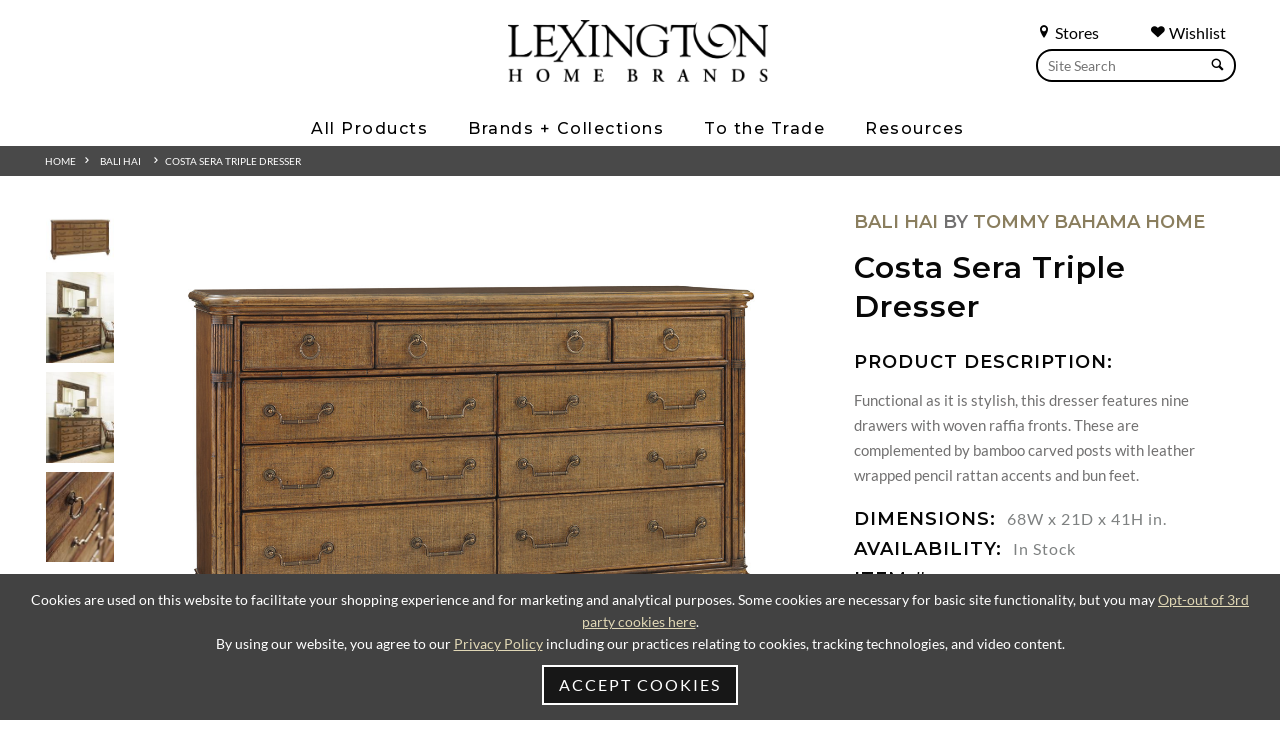

--- FILE ---
content_type: text/html; charset=UTF-8
request_url: https://www.lexington.com/costa-sera-triple-dresser
body_size: 12724
content:
<!doctype html>
<html lang="en">
<head>
    
            <script src="https://cdn.userway.org/widget.js" data-account="L2Bp4PSO1R"></script>
        <noscript>Please ensure Javascript is enabled for purposes of <a href="https://userway.org">website accessibility</a></noscript>
    
                    <!-- Meta Data -->
        <meta charset="UTF-8">
        <meta name="viewport" content="width=device-width, initial-scale=1">
        <meta name="csrf-token" content="4rs9co7sil6Yv2oxVzLPxQwOn0R0RfYI6dyr7FAJ" />
                    
            <title>593-234 | Costa Sera Triple Dresser | Bali Hai| Lexington Home Brands</title>
            <meta name="description" content="Bali Hai | Costa Sera Triple Dresser | 593-234| Lexington Home Brands">
            <meta name="keywords" content="593-234 | Costa Sera Triple Dresser | Bali Hai| Lexington Home Brands">
                            <link rel="canonical" href="https://www.lexington.com/costa-sera-triple-dresser">
                        <meta property="og:title" content="593-234 | Costa Sera Triple Dresser | Bali Hai| Lexington Home Brands" />
            <meta property="og:url" content="https://www.lexington.com/costa-sera-triple-dresser" />
                            <meta property="og:type" content="product" />
                        <meta property="og:description" content="Bali Hai | Costa Sera Triple Dresser | 593-234| Lexington Home Brands" />
            <meta property="og:site_name" content="Lexington Home Brands">
                            <meta property="og:image" content="https://www.lexington.com/feedcache/productLarge/593_234_Silo.jpg" />
                        <meta name="twitter:card" content="summary" />
            <meta name="twitter:title" content="593-234 | Costa Sera Triple Dresser | Bali Hai| Lexington Home Brands" />
            <meta name="twitter:description" content="Bali Hai | Costa Sera Triple Dresser | 593-234| Lexington Home Brands" />
            <meta name="twitter:url" content="https://www.lexington.com/costa-sera-triple-dresser" />
                            <meta name="twitter:image" content="https://www.lexington.com/feedcache/productLarge/593_234_Silo.jpg" />
                                    <link rel="icon" href="/favicon.ico"/>
        <link rel="preconnect" href="https://fonts.googleapis.com">
        <link rel="preconnect" href="https://fonts.gstatic.com" crossorigin>
        <link href="https://fonts.googleapis.com/css2?family=Montserrat:ital,wght@0,100..900;1,100..900&display=swap" rel="stylesheet">
        <link rel="preload" href="/skins/base/css/fonts/S6u8w4BMUTPHh30AXC-q.woff2" as="font" type="font/woff2" crossorigin>
        <link rel="preload" href="/skins/base/css/fonts/S6u9w4BMUTPHh7USSwiPGQ.woff2" as="font" type="font/woff2" crossorigin>
        <link rel="preload" href="/skins/base/css/fonts/S6uyw4BMUTPHjx4wXg.woff2" as="font" type="font/woff2" crossorigin>
        <link rel="preload" href="/skins/base/css/fonts/S6u9w4BMUTPHh6UVSwiPGQ.woff2" as="font" type="font/woff2" crossorigin>
        <link rel="preload" href="/skins/base/css/fonts/S6u9w4BMUTPHh50XSwiPGQ.woff2" as="font" type="font/woff2" crossorigin>
        <link rel="stylesheet" href="/skins/base/css/screen.min.css"/>
        <link rel="stylesheet" href="/skins/base/css/flexslider.min.css"/>
                                <!-- Google tag (gtag.js) -->
<script async src="https://www.googletagmanager.com/gtag/js?id=G-C9LJ12E2DT"></script>
<script>
  window.dataLayer = window.dataLayer || [];
  function gtag(){dataLayer.push(arguments);}
  gtag('js', new Date());

  gtag('config', 'G-C9LJ12E2DT');
</script>
                </head>
<body class=" internal   ">
        <div id="wrapper" class="">
        <a href="#main"><span class="hidden">Skip Main Navigation</span></a>
        <div class="navMask"></div>
                                <header>
                                <div class="container">
                    <div class="navMask"></div>
<div class="searches search main-search hide1024">
    <div class="search-links">
        <a href="/find-a-store" class="search-link"><span class="char icon-location"></span> Stores</a>
        <a href="/customer/dashboard" class="search-link" style="margin-right: 10px;"><span class="char icon-heart"></span> Wishlist</a>
        <div class="clear"></div>
    </div>
    <form method="POST" action="https://www.lexington.com/search" accept-charset="UTF-8" role="search"><input name="_token" type="hidden" value="4rs9co7sil6Yv2oxVzLPxQwOn0R0RfYI6dyr7FAJ">
    <label for="terms" class="hidden">Search</label>
    <div class="field-hold">
        <input class="default-value search-field" placeholder="Site Search" id="terms" name="terms" type="text" value="">
        <button><span class="char icon-search"></span></button>
    </div>
    </form>
</div>
<div class="center">
    <div id="logo">
                    <a href="/" aria-label="Logo Link To Home Page">
                <img src="/skins/base/images/structure/logo.webp" alt="Lexington"/>
            </a>
            </div>
    <div id="navigation">
        <div class="nav-hold">
    
    <ul id="nav-menu">
        <li class="level_1"><span class="l1-link">All Products</span><div class="subnav "><ul><li class="level_2 2"><a href="/all-products/products-by-room"><span>Products By Room</span></a><div class="inner"><ul></ul><ul class="column"><li class="level_3 0"><span>Bedroom</span></li><li class="level_4"><a href="/beds">Beds</a></li><li class="level_4"><a href="/dressers">Dressers</a></li><li class="level_4"><a href="/mirrors">Mirrors</a></li><li class="level_4"><a href="/chests">Chests</a></li><li class="level_4"><a href="/night-stands">Night Stands</a></li><li class="level_4"><a href="/benches-ottomans1521">Benches / Ottomans</a></li></ul><ul class="column"><li class="level_3 1"><span>Dining Room</span></li><li class="level_4"><a href="/dining-tables">Dining Tables</a></li><li class="level_4"><a href="/dining-seating">Dining Seating</a></li><li class="level_4"><a href="/bistro-tables">Bistro Tables</a></li><li class="level_4"><a href="/counter-bar-stools">Counter / Bar Stools</a></li><li class="level_4"><a href="/buffets-servers-chinas">Buffets / Servers / Chinas</a></li><li class="level_4"><a href="/mirrors872">Mirrors</a></li><li class="level_4"><a href="/bar-cabinets3273">Bar Cabinets</a></li><li class="level_4"><a href="/bar-carts">Bar Carts</a></li><li class="level_4"><a href="/display-cabinets">Display Cabinets</a></li></ul><ul class="column"><li class="level_3 2"><span>Living Room</span></li><li class="level_4"><a href="/cocktail-tables">Cocktail Tables</a></li><li class="level_4"><a href="/end-lamp-tables">End / Lamp Tables</a></li><li class="level_4"><a href="/sofa-tables-consoles">Sofa Tables / Consoles</a></li><li class="level_4"><a href="/accent-items">Accent Items</a></li><li class="level_4"><a href="/bookcases-etageres">Bookcases / Etageres</a></li><li class="level_4"><a href="/hall-chests">Hall Chests</a></li><li class="level_4"><a href="/game-tables-game-chairs2099">Game Tables / Game Chairs</a></li><li class="level_4"><a href="/mirrors873">Mirrors</a></li><li class="level_4"><a href="/bar-cabinets">Bar Cabinets</a></li></ul><ul class="column"><li class="level_3 3"><span>Home Office</span></li><li class="level_4"><a href="/desks">Desks</a></li><li class="level_4"><a href="/file-chests">File Chests</a></li><li class="level_4"><a href="/credenza-decks">Credenza / Decks</a></li><li class="level_4"><a href="/bookcases-etageres1972">Bookcases / Etageres</a></li><li class="level_4"><a href="/chairs1987">Chairs</a></li><li class="level_3 4"><span>Media Room</span></li><li class="level_4"><a href="/tv-consoles">TV Consoles</a></li><li class="level_4"><a href="/media-walls">Media Walls</a></li></ul></div></li><li class="level_2 1"><a href="/all-products/upholstery"><span>Upholstery</span></a><div class="inner"><ul></ul><ul class="column"><li class="level_3 0"><span>Fabric</span></li><li class="level_4"><a href="/sofas">Sofas</a></li><li class="level_4"><a href="/chairs">Chairs</a></li><li class="level_4"><a href="/swivel-chairs6263">Swivel Chairs</a></li><li class="level_4"><a href="/benches-ottomans">Benches / Ottomans</a></li><li class="level_4"><a href="/sectionals">Sectionals</a></li><li class="level_4"><a href="/love-seats-settees1387">Love Seats / Settees</a></li><li class="level_4"><a href="/chaises">Chaises</a></li><li class="level_4"><a href="/dining-seating1357">Dining Seating</a></li></ul><ul class="column"><li class="level_3 1"><span>Leather</span></li><li class="level_4"><a href="/sofas927">Sofas</a></li><li class="level_4"><a href="/chairs933">Chairs</a></li><li class="level_4"><a href="/swivel-chairs">Swivel Chairs</a></li><li class="level_4"><a href="/benches-ottomans923">Benches / Ottomans</a></li><li class="level_4"><a href="/sectionals1013">Sectionals</a></li><li class="level_4"><a href="/love-seats-settees">Love Seats / Settees</a></li><li class="level_4"><a href="/dining-seating1271">Dining Seating</a></li></ul><ul class="column"><li class="level_3 2"><span>Programs</span></li><li class="level_4"><a href="/programs/personal-design-series">Personal Design Series</a></li><li class="level_4"><a href="/programs/couture-leather5433">Couture Leather</a></li><li class="level_4"><a href="/quick-ship">Quick Ship</a></li></ul><ul class="column">
                                            <li class="level_3"><a href="/upholstery-elements" class="header">Upholstery Elements</a></li>
                                            <li class="level_4"><a href="/upholstery-elements?tab=dv_Fabric">Fabric</a></li>
                                            <li class="level_4"><a href="/upholstery-elements?tab=dv_Leather">Leathers</a></li>
                                            <li class="level_4"><a href="/upholstery-elements?tab=dv_Trim">Decorative Trims</a></li>
                                            <li class="level_4"><a href="/upholstery-elements?tab=dv_Finishes">Custom Finishes</a></li>
                                            <li class="level_4"><a href="/upholstery-elements?tab=dv_Nailhead">Nailhead Trim</a></li>
                                            <li class="level_4"><a href="/upholstery-elements?tab=dv_Correlates">Correlates</a></li>
                                            <li class="level_4"><a href="/upholstery-elements/outdoor-upholstery">Outdoor Elements</a></li></ul></div></li><li class="level_2 4"><a href="/all-products/outdoor-furniture"><span>Outdoor Furniture</span></a><div class="inner"><ul></ul><ul class="column"><li class="level_3 0 nofourth"><a href="/umbrella">Umbrella</a></li><li class="level_3 1 nofourth"><a href="/ottoman8326">Ottoman</a></li><li class="level_3 2 nofourth"><a href="/sofas2814">Sofas</a></li><li class="level_3 3 nofourth"><a href="/chairs2810">Chairs</a></li></ul><ul class="column"><li class="level_3 4 nofourth"><a href="/benches-ottomans2816">Benches / Ottomans</a></li><li class="level_3 5 nofourth"><a href="/sectionals2889">Sectionals</a></li><li class="level_3 6 nofourth"><a href="/love-seats-settees2836">Love Seats / Settees</a></li><li class="level_3 7 nofourth"><a href="/chaises2818">Chaises</a></li></ul><ul class="column"><li class="level_3 8 nofourth"><a href="/cocktail-tables2823">Cocktail Tables</a></li><li class="level_3 9 nofourth"><a href="/end-accent-tables">End / Accent Tables</a></li><li class="level_3 10 nofourth"><a href="/dining-tables2820">Dining Tables</a></li><li class="level_3 11 nofourth"><a href="/dining-seating2812">Dining Seating</a></li></ul><ul class="column"><li class="level_3 12 nofourth"><a href="/bistro-tables2842">Bistro Tables</a></li><li class="level_3 13 nofourth"><a href="/counter-bar-stools2833">Counter / Bar Stools</a></li></ul></div></li></ul></div></li><li class="level_1"><span class="l1-link">Brands + Collections</span><div class="subnav  brands"><ul><li class="level_2 6 notranslate"><a href="/lexington"><span>Lexington</span></a><div class="inner"><ul></ul><ul class="column"><li class="level_3 0 nofourth"><a href="/la-costa">La Costa</a></li><li class="level_3 1 nofourth"><a href="/rendezvous">Rendezvous</a></li><li class="level_3 2 nofourth"><a href="/zanzibar">Zanzibar</a></li><li class="level_3 3 nofourth"><a href="/silverado">Silverado</a></li><li class="level_3 4 nofourth"><a href="/avondale">Avondale</a></li><li class="level_3 5 nofourth"><a href="/ariana">Ariana</a></li></ul><ul class="column"><li class="level_3 6 nofourth"><a href="/oyster-bay">Oyster Bay</a></li><li class="level_3 7 nofourth"><a href="/laurel-canyon">Laurel Canyon</a></li><li class="level_3 8 nofourth"><a href="/shadow-play">Shadow Play</a></li><li class="level_3 9 nofourth"><a href="/kensington-place">Kensington Place</a></li><li class="level_3 10 nofourth"><a href="/twilight-bay">Twilight Bay</a></li></ul></div></li><li class="level_2 8 notranslate"><a href="/sligh"><span>Sligh</span></a><div class="inner"><ul></ul><ul class="column"><li class="level_3 0 nofourth"><a href="/montreux">Montreux</a></li><li class="level_3 1 nofourth"><a href="/apogee">Apogee</a></li><li class="level_3 2 nofourth"><a href="/barrington">Barrington</a></li><li class="level_3 3 nofourth"><a href="/windsor-park">Windsor Park</a></li><li class="level_3 4 nofourth"><a href="/durango">Durango</a></li><li class="level_3 5 nofourth"><a href="/silverstone">Silverstone</a></li><li class="level_3 6 nofourth"><a href="/sanibel">Sanibel</a></li><li class="level_3 7 nofourth"><a href="/studio-designs">Studio Designs</a></li></ul><ul class="column"><li class="level_3 8 nofourth"><a href="/cascades">Cascades</a></li><li class="level_3 9 nofourth"><a href="/greystone">Greystone</a></li><li class="level_3 10 nofourth"><a href="/richmond-hill">Richmond Hill</a></li><li class="level_3 11 nofourth"><a href="/cross-effect">Cross Effect</a></li><li class="level_3 12 nofourth"><a href="/bel-aire">Bel Aire</a></li><li class="level_3 13 nofourth"><a href="/bal-harbour">Bal Harbour</a></li><li class="level_3 14 nofourth"><a href="/barton-creek">Barton Creek</a></li><li class="level_3 15 nofourth"><a href="/longboat-key">Longboat Key</a></li></ul></div></li><li class="level_2 7 notranslate"><a href="/tommy-bahama-home"><span>Tommy Bahama Home</span></a><div class="inner"><ul></ul><ul class="column"><li class="level_3 0 nofourth"><a href="/key-biscayne">Key Biscayne</a></li><li class="level_3 1 nofourth"><a href="/sunset-key">Sunset Key</a></li><li class="level_3 2 nofourth"><a href="/palm-desert">Palm Desert</a></li><li class="level_3 3 nofourth"><a href="/ocean-breeze">Ocean Breeze</a></li><li class="level_3 4 nofourth"><a href="/los-altos">Los Altos</a></li><li class="level_3 5 nofourth"><a href="/cypress-point">Cypress Point</a></li><li class="level_3 6 nofourth"><a href="/twin-palms">Twin Palms</a></li></ul><ul class="column"><li class="level_3 7 nofourth"><a href="/island-fusion">Island Fusion</a></li><li class="level_3 8 nofourth"><a href="/bali-hai">Bali Hai</a></li><li class="level_3 9 nofourth"><a href="/ocean-club">Ocean Club</a></li><li class="level_3 10 nofourth"><a href="/ivory-key">Ivory Key</a></li><li class="level_3 11 nofourth"><a href="/island-estate">Island Estate</a></li><li class="level_3 12 nofourth"><a href="/royal-kahala">Royal Kahala</a></li><li class="level_3 13 nofourth"><a href="/kingstown">Kingstown</a></li></ul></div></li><li class="level_2 10 notranslate"><a href="/tommy-bahama-outdoor"><span>Tommy Bahama Outdoor</span></a><div class="inner"><ul></ul><ul class="column"><li class="level_3 0 nofourth"><a href="/isle-of-palms">Isle Of Palms</a></li><li class="level_3 1 nofourth"><a href="/palm-desert-poolside">Palm Desert Poolside</a></li><li class="level_3 2 nofourth"><a href="/kilimanjaro">Kilimanjaro</a></li><li class="level_3 3 nofourth"><a href="/mozambique">Mozambique</a></li><li class="level_3 4 nofourth"><a href="/sandpiper-bay">Sandpiper Bay</a></li><li class="level_3 5 nofourth"><a href="/stillwater-cove">Stillwater Cove</a></li><li class="level_3 6 nofourth"><a href="/ocean-breeze-promenade">Ocean Breeze Promenade</a></li><li class="level_3 7 nofourth"><a href="/abaco">Abaco</a></li><li class="level_3 8 nofourth"><a href="/seabrook">Seabrook</a></li><li class="level_3 9 nofourth"><a href="/la-jolla">La Jolla</a></li></ul><ul class="column"><li class="level_3 10 nofourth"><a href="/silver-sands">Silver Sands</a></li><li class="level_3 11 nofourth"><a href="/south-beach">South Beach</a></li><li class="level_3 12 nofourth"><a href="/st-tropez">St Tropez</a></li><li class="level_3 13 nofourth"><a href="/los-altos-valley-view">Los Altos Valley View</a></li><li class="level_3 14 nofourth"><a href="/harbor-isle">Harbor Isle</a></li><li class="level_3 15 nofourth"><a href="/cypress-point-ocean-terrace">Cypress Point Ocean Terrace</a></li><li class="level_3 16 nofourth"><a href="/pavlova">Pavlova</a></li><li class="level_3 17 nofourth"><a href="/royal-kahala-black-sands">Royal Kahala Black Sands</a></li><li class="level_3 18 nofourth"><a href="/alfresco-living">Alfresco Living</a></li></ul></div></li><li class="level_2 5 notranslate"><a href="/barclay-butera"><span>Barclay Butera</span></a><div class="inner"><ul></ul><ul class="column"><li class="level_3 0 nofourth"><a href="/montecito">Montecito</a></li><li class="level_3 1 nofourth"><a href="/laguna">Laguna</a></li><li class="level_3 2 nofourth"><a href="/malibu">Malibu</a></li><li class="level_3 3 nofourth"><a href="/carmel">Carmel</a></li><li class="level_3 4 nofourth"><a href="/park-city">Park City</a></li></ul><ul class="column"><li class="level_3 5 nofourth"><a href="/newport">Newport</a></li><li class="level_3 6 nofourth"><a href="/villa-blanca">Villa Blanca</a></li><li class="level_3 7 nofourth"><a href="/barclay-butera-upholstery">Barclay Butera Upholstery</a></li><li class="level_3 8 nofourth"><a href="/barclay-butera/meet-barclay">Meet Barclay</a></li></ul></div></li><li class="level_2 6 notranslate"><a href="/artistica-home"><span>Artistica Home</span></a><div class="inner"><ul></ul><ul class="column"><li class="level_3 0 nofourth"><a href="/artistica-upholstery">Artistica Upholstery</a></li><li class="level_3 1 nofourth"><a href="/andare">Andare</a></li><li class="level_3 2 nofourth"><a href="/simpatico">Simpatico</a></li><li class="level_3 3 nofourth"><a href="/solimar">Solimar</a></li><li class="level_3 4 nofourth"><a href="/barnaby">Barnaby</a></li><li class="level_3 5 nofourth"><a href="/mar-monte">Mar Monte</a></li></ul><ul class="column"><li class="level_3 6 nofourth"><a href="/signature-designs">Signature Designs</a></li><li class="level_3 7 nofourth"><a href="/cohesion-program">Cohesion Program</a></li><li class="level_3 8 nofourth"><a href="/metal-designs">Metal Designs</a></li><li class="level_3 9 nofourth"><a href="/appellation">Appellation</a></li><li class="level_3 10 nofourth"><a href="/verbatim">Verbatim</a></li><li class="level_3 11 nofourth"><a href="/verite">Verite</a></li></ul></div></li></ul></div></li><li class="level_1"><span class="l1-link">To the Trade</span><div class="subnav narrow"><ul><li class="level_2"><a href="/to-the-trade-design/design-center-directory">Design Center Directory</a></li><li class="level_2"><a href="/to-the-trade-design/design-partners-program">Design Partner’s Program</a></li></ul></div></li><li class="level_1"><span class="l1-link">Resources</span><div class="subnav narrow"><ul><li class="level_2"><a href="/resources/to-the-trade">To-The-Trade</a></li><li class="level_2"><a href="/design-centers">Design Centers</a></li><li class="level_2"><a href="/resources/international-dealers">International Dealers</a></li><li class="level_2"><a href="/resources/contract-hospitality">Contract / Hospitality</a></li><li class="level_2"><a href="/catalogs">Online Catalogs</a></li><li class="level_2"><a href="/inspiration/videos">Videos</a></li><li class="level_2"><a href="/3d-upholstery-experience">3D Upholstery Experience</a></li><li class="level_2"><a href="/resources/upholstery-elements">Upholstery Elements</a></li><li class="level_2"><a href="/resources/wishlist">Wishlist</a></li></ul></div></li>
    </ul>
    <div class="searches mobile-search search show1024">
        <form method="POST" action="https://www.lexington.com/search" accept-charset="UTF-8"><input name="_token" type="hidden" value="4rs9co7sil6Yv2oxVzLPxQwOn0R0RfYI6dyr7FAJ">
        <label for="terms3" class="hidden">Search</label>
        <div class="field-hold">
        <input class="default-value" placeholder="Site Search" id="terms3" name="terms" type="text" value="">
        <button><span class="char icon-search"></span></button>
        </div>
        </form>
    </div>
</div>
    </div>
</div>
<a href="#" class="mobile-trigger"><span></span><span class="hidden">Mobile Menu</span></a>

                    <div class="clear"></div>
                </div>

                <ul id="autoResults"></ul>
            </header>
                <div id="main">
        <!-- Main Layout -->
                    <div class="breadcrumbs section">
        <div class="container">
            <!-- breadcrumbs -->
<div id="breadcrumbs">
<a href="/">Home</a>  &nbsp;&nbsp;<span class="icon-arrow-right5"></span> &nbsp;&nbsp;&nbsp;<a href="/bali-hai">Bali Hai</a> &nbsp; &nbsp;&nbsp;<span class="icon-arrow-right5"></span> &nbsp;<a href="/costa-sera-triple-dresser">Costa Sera Triple Dresser</a></div>        </div>
    </div>
    <div id="content">
        <div class="container">

    <div class="product-detail content-hold">
            <div class="row">
                <div class="col product-image third_2">
                                                                                        <div class="row product-slider hidePrint">
                            <div class="product-image-slider">
                                <ul class="slides">
                                                                                                                                                                                                        <li>
                                                <div class="featured-image">
                                                    <a class="thumb-swap" data-image-name="593_234_Silo" data-image="/feedcache/productXLarge/593_234_Silo.jpg" data-num="1"><img src="/feedcache/productSmall/593_234_Silo" alt="Costa Sera Triple Dresser" /></a>
                                                </div>
                                            </li>
                                                                                                                                <li>
                                                <div class="featured-image">
                                                    <a class="thumb-swap" data-image-name="593_234_206_WS_Alt" data-image="/feedcache/productXLarge/593_234_206_WS_Alt.jpg" data-num="2"><img src="/feedcache/productSmall/593_234_206_WS_Alt" alt="Costa Sera Triple Dresser" /></a>
                                                </div>
                                            </li>
                                                                                                                                <li>
                                                <div class="featured-image">
                                                    <a class="thumb-swap" data-image-name="593_234_206_WS" data-image="/feedcache/productXLarge/593_234_206_WS.jpg" data-num="3"><img src="/feedcache/productSmall/593_234_206_WS" alt="Costa Sera Triple Dresser" /></a>
                                                </div>
                                            </li>
                                                                                                                                <li>
                                                <div class="featured-image">
                                                    <a class="thumb-swap" data-image-name="593_234_Det" data-image="/feedcache/productXLarge/593_234_Det.jpg" data-num="4"><img src="/feedcache/productSmall/593_234_Det" alt="Costa Sera Triple Dresser" /></a>
                                                </div>
                                            </li>
                                                                                                                                                                                        </ul>


                            </div>
                            <div class="clear"></div>
                        </div>
                                                                                                                                                                                                            <a class='zoom ex1 img-responsive main-image active' href="/feedcache/productFull/593_234_Silo.jpg" data-active="1" data-num="1" data-image-name="593_234_Silo">
                                        <img itemprop="image" src="/feedcache/productFull/593_234_Silo.jpg" alt='593_234_Silo'/></a>
                                        <div class="clear"></div>
                                    </a>
                                
                                                                                                                                <a class='zoom ex1 img-responsive main-image active' href="/feedcache/productFull/593_234_206_WS_Alt.jpg" data-active="1" data-num="2" data-image-name="593_234_206_WS_Alt">
                                        <img itemprop="image" src="/feedcache/productFull/593_234_206_WS_Alt.jpg" alt='593_234_206_WS_Alt'/></a>
                                        <div class="clear"></div>
                                    </a>
                                
                                                                                                                                <a class='zoom ex1 img-responsive main-image active' href="/feedcache/productFull/593_234_206_WS.jpg" data-active="1" data-num="3" data-image-name="593_234_206_WS">
                                        <img itemprop="image" src="/feedcache/productFull/593_234_206_WS.jpg" alt='593_234_206_WS'/></a>
                                        <div class="clear"></div>
                                    </a>
                                
                                                                                                                                <a class='zoom ex1 img-responsive main-image active' href="/feedcache/productFull/593_234_Det.jpg" data-active="1" data-num="4" data-image-name="593_234_Det">
                                        <img itemprop="image" src="/feedcache/productFull/593_234_Det.jpg" alt='593_234_Det'/></a>
                                        <div class="clear"></div>
                                    </a>
                                
                                                                        
                                    </div><!-- End Product image -->

                <div class="col third detail-section ">
                                                                                                                            <h2>
                                                            <a href="/bali-hai">Bali Hai</a> by <a href="tommy-bahama-home">Tommy Bahama Home</a>
                                                    </h2>
                                        <h1 itemprop="name">Costa Sera Triple Dresser
                                            </h1>
                                                    <div class="short">
                                <h3>Product Description:</h3>
                                Functional as it is stylish, this dresser features nine drawers with woven raffia fronts. These are complemented by bamboo carved posts with leather wrapped pencil rattan accents and bun feet.
                            </div>
                                                                    <div class="attributes">
                                                                                                                                                <h3>Dimensions: <span class="dimensions">68W x 21D x 41H in.</span></h3>
                                                                                                                                                                                                                                                                                                                                                                                                                                                    <h3 class="hidePrint">Availability: <span class="avail">
                                In Stock
                            </span>
                        </h3>
                                            </div>
                    <div class="">
                                                    <h3>Item #: <span class="sku">593-234</span></h3>
                                            </div>
                    <div class="product-option row hidePrint">
                        <a id="add-to-wishlist" alt="Favorite" title="Favorite" class="favorite btn char icon-heart" data-token="4rs9co7sil6Yv2oxVzLPxQwOn0R0RfYI6dyr7FAJ" data-customer="" data-id="9742"  data-config-id="">&nbsp; Add to Wishlist</a>
                                               
                            <form method="POST" action="https://www.lexington.com/cart/add" accept-charset="UTF-8"><input name="_token" type="hidden" value="4rs9co7sil6Yv2oxVzLPxQwOn0R0RfYI6dyr7FAJ">
                                <input name="slug" type="hidden" value="costa-sera-triple-dresser">
                                
                                
                                
                                                        </form>
                    </div>
                        <div class="clear"><br></div>
                        <div class="hidePrint prd-links">
                                                        <a href="https://webcalls.lhbextranet.com/tear_sheet/pdf.aspx?itemNum=01-0593-234&amp;imageName=593_234_Silo" class="line tearsheet" target="_blank">Print Tearsheet</a>&nbsp;&nbsp;|&nbsp;&nbsp;
                            <span class="buy-link"><a href="/find-a-store" class="line ">Where to Buy</a></span>
                            <br />
                                                            <a href="/bali-hai" class="line">View Collection</a>
                                                                                                                        &nbsp;&nbsp;|&nbsp;&nbsp;<a href="//player.vimeo.com/video/114998441?autoplay=1&api=1"  onclick="window.open('//player.vimeo.com/video/114998441?autoplay=1&api=1', '_blank', 'location=yes,height=422,width=750,scrollbars=yes,status=yes'); return false;" class="line ">View Collection Video</a>
                                                    </div>
                    <div class="clear"></div>
                </div><!-- End Product Detail -->
            </div> <!-- End Product Itemscope -->
            <div class="clear">&nbsp;</div>
                    <div class="related_products hidePrint">
                <div class="container">
                    <h3 class="a-center">You Might Also Like:</h3><br>
                    <!-- Place somewhere in the <body> of your page -->
                    <div class="row related-slider" style="">
                        <ul class="slides">
                                                                                                                                <li class=" related-item">
                                    <div class="product-list-item ">

                                                                                    <div class="product-image">
                                                <a href="/island-breeze-rattan-headboard"><img src="/feedcache/productLarge/593_131HB_Silo.jpg" alt="Island Breeze Rattan Headboard Twin"/></a>
                                            </div>
                                        
                                        <div class="product-info">
                                            <a href="/island-breeze-rattan-headboard" class="title">Island Breeze Rattan Headboard Twin
                                                                                            </a>
                                        </div>
                                        <div class="product-hover">
                                            <a href="#" class="favorite icon-heart2" data-token="4rs9co7sil6Yv2oxVzLPxQwOn0R0RfYI6dyr7FAJ" data-customer="" data-id="9736" ><span class="hidden">Favorite</span></a>
                                        </div>
                                    </div>
                                </li>
                                                                                                                                                                                                                            <li class=" related-item">
                                    <div class="product-list-item ">

                                                                                    <div class="product-image">
                                                <a href="/island-breeze-rattan-bed"><img src="/feedcache/productLarge/593_134C_Silo.jpg" alt="Island Breeze Rattan Bed"/></a>
                                            </div>
                                        
                                        <div class="product-info">
                                            <a href="/island-breeze-rattan-bed" class="title">Island Breeze Rattan Bed
                                                                                            </a>
                                        </div>
                                        <div class="product-hover">
                                            <a href="#" class="favorite icon-heart2" data-token="4rs9co7sil6Yv2oxVzLPxQwOn0R0RfYI6dyr7FAJ" data-customer="" data-id="9737" ><span class="hidden">Favorite</span></a>
                                        </div>
                                    </div>
                                </li>
                                                                                                                                                                                                                            <li class=" related-item">
                                    <div class="product-list-item ">

                                                                                    <div class="product-image">
                                                <a href="/sunrise-landscape-mirror"><img src="/feedcache/productLarge/593_205_Silo.jpg" alt="Sunrise Landscape Mirror"/></a>
                                            </div>
                                        
                                        <div class="product-info">
                                            <a href="/sunrise-landscape-mirror" class="title">Sunrise Landscape Mirror
                                                                                            </a>
                                        </div>
                                        <div class="product-hover">
                                            <a href="#" class="favorite icon-heart2" data-token="4rs9co7sil6Yv2oxVzLPxQwOn0R0RfYI6dyr7FAJ" data-customer="" data-id="9739" ><span class="hidden">Favorite</span></a>
                                        </div>
                                    </div>
                                </li>
                                                                                                                                                                <li class=" related-item">
                                    <div class="product-list-item ">

                                                                                    <div class="product-image">
                                                <a href="/seabrook-landscape-mirror"><img src="/feedcache/productLarge/593_206_Silo.jpg" alt="Seabrook Landscape Mirror"/></a>
                                            </div>
                                        
                                        <div class="product-info">
                                            <a href="/seabrook-landscape-mirror" class="title">Seabrook Landscape Mirror
                                                                                            </a>
                                        </div>
                                        <div class="product-hover">
                                            <a href="#" class="favorite icon-heart2" data-token="4rs9co7sil6Yv2oxVzLPxQwOn0R0RfYI6dyr7FAJ" data-customer="" data-id="9740" ><span class="hidden">Favorite</span></a>
                                        </div>
                                    </div>
                                </li>
                                                                                                                                                                <li class=" related-item">
                                    <div class="product-list-item ">

                                                                                    <div class="product-image">
                                                <a href="/breakers-double-dresser"><img src="/feedcache/productLarge/593_222_Silo.jpg" alt="Breakers Double Dresser"/></a>
                                            </div>
                                        
                                        <div class="product-info">
                                            <a href="/breakers-double-dresser" class="title">Breakers Double Dresser
                                                                                            </a>
                                        </div>
                                        <div class="product-hover">
                                            <a href="#" class="favorite icon-heart2" data-token="4rs9co7sil6Yv2oxVzLPxQwOn0R0RfYI6dyr7FAJ" data-customer="" data-id="9741" ><span class="hidden">Favorite</span></a>
                                        </div>
                                    </div>
                                </li>
                                                                                                                                                                                                                            <li class=" related-item">
                                    <div class="product-list-item ">

                                                                                    <div class="product-image">
                                                <a href="/tobago-drawer-chest"><img src="/feedcache/productLarge/593_307_Silo.jpg" alt="Tobago Drawer Chest"/></a>
                                            </div>
                                        
                                        <div class="product-info">
                                            <a href="/tobago-drawer-chest" class="title">Tobago Drawer Chest
                                                                                            </a>
                                        </div>
                                        <div class="product-hover">
                                            <a href="#" class="favorite icon-heart2" data-token="4rs9co7sil6Yv2oxVzLPxQwOn0R0RfYI6dyr7FAJ" data-customer="" data-id="9743" ><span class="hidden">Favorite</span></a>
                                        </div>
                                    </div>
                                </li>
                                                                                                                                                                <li class=" related-item">
                                    <div class="product-list-item ">

                                                                                    <div class="product-image">
                                                <a href="/balencia-gentlemans-chest"><img src="/feedcache/productLarge/593_329_Silo.jpg" alt="Balencia Gentlemans Chest"/></a>
                                            </div>
                                        
                                        <div class="product-info">
                                            <a href="/balencia-gentlemans-chest" class="title">Balencia Gentlemans Chest
                                                                                            </a>
                                        </div>
                                        <div class="product-hover">
                                            <a href="#" class="favorite icon-heart2" data-token="4rs9co7sil6Yv2oxVzLPxQwOn0R0RfYI6dyr7FAJ" data-customer="" data-id="9744" ><span class="hidden">Favorite</span></a>
                                        </div>
                                    </div>
                                </li>
                                                                                                                                                                <li class=" related-item">
                                    <div class="product-list-item ">

                                                                                    <div class="product-image">
                                                <a href="/sojourn-nightstand"><img src="/feedcache/productLarge/593_621_Silo.jpg" alt="Sojourn Nightstand"/></a>
                                            </div>
                                        
                                        <div class="product-info">
                                            <a href="/sojourn-nightstand" class="title">Sojourn Nightstand
                                                                                            </a>
                                        </div>
                                        <div class="product-hover">
                                            <a href="#" class="favorite icon-heart2" data-token="4rs9co7sil6Yv2oxVzLPxQwOn0R0RfYI6dyr7FAJ" data-customer="" data-id="9745" ><span class="hidden">Favorite</span></a>
                                        </div>
                                    </div>
                                </li>
                                                                                                                                                                <li class=" related-item">
                                    <div class="product-list-item ">

                                                                                    <div class="product-image">
                                                <a href="/del-sol-bedside-table"><img src="/feedcache/productLarge/593_622_Silo.jpg" alt="Del Sol Bedside Table"/></a>
                                            </div>
                                        
                                        <div class="product-info">
                                            <a href="/del-sol-bedside-table" class="title">Del Sol Bedside Table
                                                                                            </a>
                                        </div>
                                        <div class="product-hover">
                                            <a href="#" class="favorite icon-heart2" data-token="4rs9co7sil6Yv2oxVzLPxQwOn0R0RfYI6dyr7FAJ" data-customer="" data-id="9746" ><span class="hidden">Favorite</span></a>
                                        </div>
                                    </div>
                                </li>
                                                                                                                                                                <li class=" related-item">
                                    <div class="product-list-item ">

                                                                                    <div class="product-image">
                                                <a href="/silver-sands-bachelors-chest"><img src="/feedcache/productLarge/593_624_Silo.jpg" alt="Silver Sands Bachelors Chest"/></a>
                                            </div>
                                        
                                        <div class="product-info">
                                            <a href="/silver-sands-bachelors-chest" class="title">Silver Sands Bachelors Chest
                                                                                            </a>
                                        </div>
                                        <div class="product-hover">
                                            <a href="#" class="favorite icon-heart2" data-token="4rs9co7sil6Yv2oxVzLPxQwOn0R0RfYI6dyr7FAJ" data-customer="" data-id="9747" ><span class="hidden">Favorite</span></a>
                                        </div>
                                    </div>
                                </li>
                                                                                                                                                                                                                                                                                                                                                                                                </ul>
                    </div>
                    <div class="clear"></div>
                </div>
            </div>
                    </div><!-- End Product Content Wide -->
        </div>
        <div class="genericPop">
            <div class="mask"></div>
            <div class="modelPop">
                <div class="inner">
                    <iframe src="" width='100%' height="600px" frameborder="0" style="max-height:90%">Loading...</iframe>
                    <a href="#" class="btn thin close">Close</a>
                </div>
            </div>
        </div>
    </div>
</div>
        <!-- /End Main Layout -->
        </div>
                    <footer>
                <div class="upper">
    <div class="container">
        <a href="/"><img src="/skins/base/images/structure/logo-white.webp" alt="Lexington" aria-label="Footer Logo Link To Home Page"></a>
        <div class="social">
    <ul>
        <li><a href="https://instagram.com/lexingtonhomebrands" target="_blank" class="in" aria-label="Instagram - Opens in new tab"><span class="hidden">Instagram</span></a><li><a href="https://www.facebook.com/lexington" target="_blank" class="fa" aria-label="Facebook - Opens in new tab"><span class="hidden">Facebook</span></a><li><a href="https://www.pinterest.com/LexingtonHomeBrands" target="_blank" class="pi" aria-label="Pinterest - Opens in new tab"><span class="hidden">Pinterest</span></a><li><a href="https://vimeo.com/lexingtonfurniture" target="_blank" class="vi" aria-label="Vimeo - Opens in new tab"><span class="hidden">Vimeo</span></a><li><a href="http://www.youtube.com/user/Lexingtonfurniture" target="_blank" class="yo" aria-label="YouTube - Opens in new tab"><span class="hidden">Youtube</span></a><li><a href="https://twitter.com/lexingtonbrands" target="_blank" class="tw" aria-label="Twitter - Opens in new tab"><img src="/skins/base/images/social/x.svg" alt="x" /><span class="hidden">Twitter</span></a>
    </ul>
</div>
        <div class="clear"></div>
    </div>
</div>
<div class="lower">
    <div class="container">
        <div class="footer-columns">
            <div class="footer-headings hideInternational"><strong class="bold-text language-headling">Select A Language</strong></div>
            <div id="google_translate_element"></div>
            <div class="footer-headings">
                <strong class="bold-text">Measurements</strong>
            </div>
            <form method="POST" action="https://www.lexington.com/measurement" accept-charset="UTF-8" class="form-horizontal page-form"><input name="_token" type="hidden" value="4rs9co7sil6Yv2oxVzLPxQwOn0R0RfYI6dyr7FAJ">
            <input name="return_to" type="hidden" value="https://www.lexington.com/costa-sera-triple-dresser">
            <select name="measurement" aria-label="Select Units">
                <option value="">Select Units</option>
                <option value="imperical">Imperical</option>
                <option value="metric">Metric</option>
            </select>
            </form>
        </div>
        <div class="footer-columns">
    <div class="footer-headings">
        <strong class="bold-text">Resources</strong>
    </div>
    <p>
        <a href="https://www.lexington.com/catalogs" aria-label="Online Catalogs - Footer Link">Online Catalogs</a><a href="https://www.lexington.com/inspiration/videos" aria-label="Videos - Footer Link">Videos</a><a href="/resources/to-the-trade" aria-label="To The Trade - Footer Link">To-The-Trade</a><a href="/design-centers" class="footer-links" aria-label="Design centers - Footer Link">Design Centers</a><a href="/resources/contract-hospitality" class="footer-links" aria-label="Contract Hospitality - Footer Link">Contract/Hospitality</a><a href="https://microd.lexington.com/omniplanner.aspx" target="_blank" class="footer-links" aria-label="Room Planner - Footer Link - Opens in new tab">Room Planner</a><a href="/customer/dashboard" class="footer-links" aria-label="Wishlist - Footer Link">My Wishlist</a>
    </p>
</div>
<div class="footer-columns">
    <div class="footer-headings">
        <strong class="bold-text">Our Company</strong>
    </div>
    <p>
        <a href="/about-us" class="footer-links" aria-label="About Us - Footer Link">About Us</a><a href="/contact-us" class="footer-links" aria-label="Contact Us - Footer Link">Contact Us</a><a href="/privacy-policy" aria-label="Privacy Policy - Footer Link">Privacy Policy</a><a href="/terms-of-use" class="footer-links" aria-label="Terms of Use - Footer Link">Terms of Use</a><a href="https://www.lexington.com/Product-Safety" aria-label="Product Safety - Footer Link">Product Safety</a><a href="/privacy-policy#caprivacy" aria-label="CA Privacy Rights - Footer Link">CA Privacy Rights</a><a href="/california-transparency-in-supply-chains-act" class="footer-links" aria-label="CA Supply Chain Act - Footer Link">CA Supply Chain Act</a><a href="/consumer-privacy" class="footer-links" aria-label="Consumer Privacy - Footer Link">Your California Privacy Choices</a>
    </p>
</div>
<div class="footer-columns">
    <div class="footer-headings">
        <strong class="bold-text">Our Products</strong>
    </div>
    <p>
        <a href="/all-products/products-by-room" class="footer-links" aria-label="Furniture - Footer Link">Furniture</a><a href="/all-products/upholstery" class="footer-links" aria-label="Upholstery - Footer Link">Upholstery</a><a href="/tommy-bahama-outdoor" class="footer-links" aria-label="Outdoor Living - Footer Link">Outdoor Living</a><a href="/warranty-information" class="footer-links" aria-label="Warranty Info - Footer Link">Warranty Info</a><a href="/care-and-maintenance" aria-label="Care and Maintenance - Footer Link">Care & Maintenance</a><a href="/Packaging" aria-label="Packaging - Footer Link">Packaging</a><a href="/accessibility" aria-label="Accessibility - Footer Link">Accessibility</a>
    </p>
</div>
<div class="footer-columns hide-dealer">
    <div class="footer-headings">
        <strong class="bold-text">Our Dealers</strong>
    </div>
    <p>
        <a href="/find-a-store" class="footer-links" aria-label="US Canada Dealers - Footer Link">US/Canada Dealers</a><a href="/find-a-store/international" class="footer-links" aria-label="International Dealers - Footer Link">International Dealers</a><a href="https://lhbextranet.com/" target="_blank" class="footer-links" aria-label="Dealer Extranet - Footer Link - Opens in new tab">Dealer Extranet</a>
    </p>
</div>
        
        <div class="clear"></div>
        <div class="copyright">&copy 2026 Lexington Home Brands</div>
        <script type="text/javascript" src="//translate.google.com/translate_a/element.js?cb=googleTranslateElementInit"></script>
    </div>
</div>

<a href="#" class="scroll-btn stuck"><span class="icon-arrow-up6"><span class="hidden">To Top</span></span></a>

            </footer>
            </div>
                        <script src="/skins/base/js/jquery.js"></script>
        <script src="/skins/base/js/stackable.min.js" ></script>
        <script src="/skins/base/js/custom.min.js" ></script>
        <script src="/skins/base/js/flexslider.js" ></script>
        <link rel="stylesheet" href="/skins/base/css/lightgallery.min.css">
    <script src="/skins/base/js/lightgallery.js"></script>
    <script type="text/javascript">
        function googleTranslateElementInit() {
            new google.translate.TranslateElement({pageLanguage: 'en', includedLanguages: 'de,en,es,fr,ru,zh-CN', layout: google.translate.TranslateElement.InlineLayout.SIMPLE}, 'google_translate_element');
        }
        $(function(){
            $('#google_translate_element').on('click', '.goog-te-gadget-simple a', function (e){
                e.preventDefault();
            });
            $(".footer-columns.insta .pics").lightGallery();
            $("select[name=measurement]").change(function(){
                $(this).parent().submit();
            });
        });
    </script>
    <script>
        $(function(){
            $(".search .search-field").on("keyup", function(e) {
                // Set Timeout
                clearTimeout($.data(this, 'timer'));
                clearTimeout($.data(this, 'timer2'));

                // Set Search String
                var search_string = $(this).val();

                // Do Search
                if (search_string == '') {

                }else{

                    $(this).data('timer', setTimeout(search, 100));
                };
            });

            // On Search Submit and Get Results
            function search() {
                $(".search .search-field").data('timer2', setTimeout(function(){
                    $("#autoResults").removeClass('active');
                }, 13000));
                var query_value = $('.search .search-field').val();
                /*$('b#search-string').html(query_value);*/
                if(query_value !== ''){
                    $.ajax({
                        type: "GET",
                        url: "/product/ajaxSearch",
                        data: { query: query_value, fieldname: 'related' },
                        cache: false,
                        success: function(html){
                            $("#autoResults").addClass('active');
                            $("#autoResults").html(html);
                        }
                    });
                }return false;
            }

            $(".toggleSearch").click(function (e) {
                e.preventDefault();
                $(".mobileSearches,.marlin,.hours").toggleClass("active");
            })
        });
    </script>
    <meta name="_token" content="4rs9co7sil6Yv2oxVzLPxQwOn0R0RfYI6dyr7FAJ"/>
    <script type="text/javascript" src="/skins/base/js/jquery.zoom.js"></script>
    <script async defer src="//assets.pinterest.com/js/pinit.js"></script>
    <link rel="stylesheet" href="/skins/base/css/lightgallery.min.css">
    <script src="/skins/base/js/lightgallery.js"></script>
    <script src="https://f.vimeocdn.com/js/froogaloop2.min.js"></script>
    <script src="/skins/base/js/lg-video.js"></script>
    <script>
        $.ajaxSetup({
            headers: { 'X-CSRF-Token' : $('meta[name=_token]').attr('content') }
        });

        /*$('#add-to-wishlist').click(function() {
        alert('You must be logged in to add items to your wishlist');
        });*/


        $(function() {
            /* --PRODUCT DETAIL IMAGE GALLERY SECTION --*/
            var curFirstImg='593_234_Silo';
            $(".asShown span").removeClass("active");
            $('.main-image').each(function(){
                var thisActive = $(this).data("num");
                $(this).hide();
                if(thisActive == 1) {
                    $(this).show();
                    if($(".asShown span[data-image-name='"+$(this).attr("data-image-name")+"']").length){
                        $(".asShown-hold").show();
                        $(".asShown span[data-image-name='"+$(this).attr("data-image-name")+"']").addClass("active");
                    }
                }
            });

            
            $('.thumb-swap').click(function(e){
                var thisZoom = $(this).data("zoom");
                var thisMain = $(this).data("image");
                var thisImage = $(this).data("num");
                $('.view-360').hide();
                $('.view-360-hold').hide();
                $('#options_360').hide();
                $('.product-image').removeClass('go100');
                $('.detail-section').removeClass('go100');
                // $('.main-image').empty().html(newAnchor);
                $(".asShown span").removeClass("active");
                $(".asShown-hold").hide();
                $('.main-image').each(function(){
                    $(this).hide();
                    if($(this).data("num") == thisImage) {
                        $(this).fadeIn('slow');
                        if($(".asShown span[data-image-name='"+$(this).attr("data-image-name")+"']").length){
                            $(".asShown-hold").show();
                            $(".asShown span[data-image-name='"+$(this).attr("data-image-name")+"']").addClass("active");
                            if($(".tearsheet").attr("target")=="_blank"){
                                var href=$(".tearsheet").attr("href");
                                href = href.replace(curFirstImg,$(this).attr("data-image-name"));
                                $(".tearsheet").attr("href",href);
                                curFirstImg=$(this).attr("data-image-name");
                            }
                        }
                    }
                });
                // $('.main-image a').trigger('zoom.destroy');
                e.preventDefault();
            });
            var width = $("#wrapper").width();
            //console.log("desktop");
            function isIpad() {
                const ua = window.navigator.userAgent;
                if (ua.indexOf('iPad') > -1) {
                    return true;
                }

                if (ua.indexOf('Macintosh') > -1) {
                    try {
                        document.createEvent("TouchEvent");
                        return true;
                    } catch (e) {}
                }

                return false;
            }
            //console.log(isIpad());
                        if(width > 750 && !isIpad())
                $('.main-image').zoom();
            
            //Tab scroll
            $("a.ptab").click(function() {
                if(!$(this).hasClass('active')){
                    $('.ptab').removeClass('active');
                    $(this).addClass('active');
                    var rel = $(this).attr('rel');
                    $('.pdetail').hide();
                    $('#'+rel).fadeIn();
                }
                return false;
            });


            //Price Switching

            $('.opt').change(function(){
                //var base_price = parseFloat(4649.00);
                var base_price = 0;
                var new_price = base_price;
                $('.opt').each(function(){
                    var split = $(this).find('option:selected').text().split('- $');
                    var dim = $(this).find('option:selected').attr("data-dimensions");
                    var diameter = $(this).find('option:selected').attr("data-diameter");
                    var id = $(this).find('option:selected').attr("data-id");
                    var avail = $(this).find('option:selected').attr("data-availability");
                    var sku = $(this).find('option:selected').attr("data-sku");
                    $("#add-to-wishlist").attr("data-id",id);
                    $("#save-to-wishlist").attr("data-id",id);
                    $(".attributes .dimensions").html(dim);
                    $(".attributes .diameter").html(diameter);
                    $(".detail-section .short").hide();
                    $(".detail-section .short[data-sku='"+sku+"']").first().show();
                    if($(this).find('option:selected').attr("data-replace")=="0")
                        $(".selectedOption").html("- "+$(this).find('option:selected').html());
                    /*else{
                        var name=$(this).find('option:selected').html();
                        name = name.replace("Costa Sera Triple Dresser","");
                if(name!="")
                    $(".selectedOption").html("- "+name);
            }*/
                    $(".product-detail .attributes h3.showPrint").addClass("hidden");
                    $("h3 .avail").html(avail);
                    var sku = $(this).find('option:selected').attr("data-sku");
                    var item_num = $(this).find('option:selected').attr("data-item-num");
                    var $subImg = $(".thumb-swap[data-sku*='"+sku+"']");
                    $(".tearsheet").attr("href","https://webcalls.lhbextranet.com/tear_sheet/pdf.aspx?itemNum="+item_num+"&imageName=593_234_Silo");

                    if($subImg.length){
                        $subImg.parent().parent().removeClass("hidden");
                        $subImg.first().click(); // doesn't seem to work the first time ??
                        img = $subImg.first().attr("data-img");
                        $(".tearsheet").attr("href","https://webcalls.lhbextranet.com/tear_sheet/pdf.aspx?itemNum="+item_num+"&imageName="+$subImg.attr("data-image-name"));
                    }

                    $("h3 .sku").html(sku);

                    //var opt_price = parseFloat(split[1].replace(",",""));
                    if($.isNumeric(opt_price)){
                        new_price = new_price + opt_price;
                        var opt_price = parseFloat(split[1].replace(",",""));
                    }else{
                        var opt_price = '';
                    }
                });
                $('h2.product-price span.replace').html('$'+addCommas(new_price.toFixed(0)));

            });
            /*  $(".opt").find('option:eq(1)').prop('selected', true).change();
          */
            $(".option a").click(function(e){
                e.preventDefault();
                var val = $(this).attr("data-val");

                $(".opt option[data-val='"+val+"']").prop("selected",true);
                $(".opt").change();
                $(".option a").removeClass("active");
                $(this).addClass("active");
                var width = $("#wrapper").width();

                if(width <=980){
                    $("body,html").animate({ scrollTop:$(".product-image").offset().top - 100 },600);
                }

                                $(".tearsheet").attr("href","https://webcalls.lhbextranet.com/tear_sheet/pdf.aspx?itemNum="+item_num+"&imageName="+$subImg.attr("data-image-name"));
                ;
            });

            function addCommas(nStr)
            {
                nStr += '';
                x = nStr.split('.');
                x1 = x[0];
                x2 = x.length > 1 ? '.' + x[1] : '';
                var rgx = /(\d+)(\d{3})/;
                while (rgx.test(x1)) {
                    x1 = x1.replace(rgx, '$1' + ',' + '$2');
                }
                return x1 + x2;
            }


            $('.related-slider').flexslider({
                animation: "slide",
                animationLoop: true,
                itemWidth: 300,
                controlNav: false,
                directionNav: true,
                prevText: "",
                nextText: "",
                minItems: 1, // use function to pull in initial value
                maxItems: 4 // use function to pull in initial value
            });

            $("h3 .toggle").click(function(e){
                e.preventDefault();
                $(this).toggleClass("active");
                $(this).next().toggleClass("hidden");
            })

            $lg = $(".product-image").lightGallery({
                selector:$(".main-image")
            });
            $lg.on('onBeforeOpen.lg',function(){
                console.log("in onBeforeOpen");
            });
        });
    </script>
    <style>
        .accept-cookies{position: fixed; z-index: 9999; bottom: 0; left: 0; width: 100%; padding: 15px; background: #424242; color: #FFF; font-size: 14px; line-height: 1.6em; text-align: center; box-sizing:border-box; -moz-box-sizing:border-box; -webkit-box-sizing:border-box;}
        .accept-cookies .btn{display: inline-block; margin: 10px 5px 0; padding: 10px 15px;}
        .accept-cookies .cookie-msg{max-width: 1500px; margin: 0 auto;}
        .accept-cookies .close-msg{position: absolute; top: 10px; right: 15px; color: #FFF; font-size: 16px; line-height: 1em; text-decoration: none;}
        .accept-cookies a{color: #e0d7b5; text-decoration: underline;}
        .accept-cookies a:hover{color: #FFF;}
        .accept-cookies a.btn{text-decoration: none; color: #FFF;}
        .accept-cookies a.btn:hover{color: #FFF;}
    </style>
    <div class="accept-cookies">
        <div class="cookie-msg">
            Cookies are used on this website to facilitate your shopping experience and for marketing and analytical purposes. Some cookies are necessary for basic site functionality, but you may <a class="decline_cookies">Opt-out of 3rd party cookies here</a>.<br>By using our website, you agree to our <a href="/privacy-policy">Privacy Policy</a> including our practices relating to cookies, tracking technologies, and video content.
        </div>
        <a class="btn thin dark accept_cookies">Accept Cookies</a>
        <div class="clear"></div>
    </div>
    <script>
        $('.accept_cookies').on('click', function(){
            $('.accept-cookies').hide();
            edz_setCookie("allow_tracking", 1, 365);
            location.reload();
        });
        $('.decline_cookies').on('click', function(){
            $('.accept-cookies').hide();
            edz_setCookie("allow_tracking", 0, 365);
            edz_setCookie("tracking_declined", 0, 365);
            location.reload();
        });
        function edz_setCookie(cname, cvalue, exdays) {
            var d = new Date();
            d.setTime(d.getTime() + (exdays*24*60*60*1000));
            var expires = "expires="+d.toUTCString();
            document.cookie = cname + "=" + cvalue + "; " + expires+"; path=/";
        }
        function edz_getCookie(cname) {
            var name = cname + "=";
            var ca = document.cookie.split(';');
            for(var i=0; i<ca.length; i++) {
                var c = ca[i];
                while (c.charAt(0)==' ') c = c.substring(1);
                if (c.indexOf(name) == 0) return parseInt(c.substring(name.length,c.length));
            }
            return "";
        }
    </script>

        <div id="loginCreate">
    <div class="mask"></div>
    <div class="modelPop">
        <div class="inner">
            <p>You must be logged in to add items to your wishlist.</p>
            <p>Please note:  If you are unable to login, you may need to create a new account. </p>
                            <a href="#" class="btn login">Login</a>
                <a href="#" class="btn create">Register Now</a>
                        <br />
            <a href="#" class="btn thin close">Close</a>
        </div>
        <div class="inner create lower">
            <h3>Register Now</h3>
                        <form method="POST" action="https://www.lexington.com/customer/create/wishlist" accept-charset="UTF-8" class="form-horizontal" role="form"><input name="_token" type="hidden" value="4rs9co7sil6Yv2oxVzLPxQwOn0R0RfYI6dyr7FAJ">
                <input class="wl_return" name="return_url" type="hidden" value="https://www.lexington.com/costa-sera-triple-dresser">
                <input class="wl_config_id" name="wl_config_id" type="hidden" value="">
                <input name="potHolder" type="hidden" value="">
                <input name="spamProtect" type="hidden" value="akismet">
                <input name="clientip" type="hidden" value="3.131.128.98">
                                <input class="hiddenProd" name="product_id" type="hidden" value="">
                <div class="row">
                    <div class="col half">
                        <label for="first_name_p" class="col-sm-2 control-label">First Name</label>
                        <input id="first_name_p" name="first_name" type="text">
                    </div>
                    <div class="col half">
                        <label for="last_name_p" class="col-sm-2 control-label">Last Name</label>
                        <input id="last_name_p" name="last_name" type="text">
                    </div>
                    <div class="clear"></div>
                </div>
                <div class="row">
                    <div class="col full">
                        <label for="email_p" class="col-sm-2 control-label">Email Address</label>
                        <input id="email_p" name="email" type="email">
                    </div>
                    <div class="clear"></div>
                </div>
                <div class="row">
                    <div class="col half">
                        <label for="password_p1" class="col-sm-2 control-label">Password</label>
                        <input id="password_p1" name="password" type="password" value="">
                    </div>
                    <div class="col half">
                        <label for="password_confirmation_p" class="col-sm-2 control-label">Confirm Password</label>
                        <input id="password_confirmation_p" name="password_confirmation" type="password" value="">
                    </div>
                    <div class="clear"></div>
                </div>
            <div class="row">
                <div class="col full">
                    <label for="newsletterCCp"><input type="checkbox" name="newsletter" id="newsletterCCp" value="1" checked> &nbsp; Sign up for our newsletter</label>
                </div>
                <div class="clear"></div>
            </div>
                <div class="row">
                    <div class="col full">
                        <script src="https://www.google.com/recaptcha/api.js?" async defer></script>

                        <div data-sitekey="6Ld35nAUAAAAAHXS-suWw7uaF7TB2A8oxd4w_6dT" class="g-recaptcha"></div>
                        <input class="btn float-right thin" type="submit" value="Register">
                        <a href="#" class="btn thin close right">Close</a>
                    </div>
                    <div class="clear"></div>
                </div>
            </form>
        </div>
        <div class="inner lower login">
            <h3>Returning Guest Login</h3>
                        <form method="POST" action="https://www.lexington.com/customer/login/wishlist" accept-charset="UTF-8" class="form-horizontal" role="form"><input name="_token" type="hidden" value="4rs9co7sil6Yv2oxVzLPxQwOn0R0RfYI6dyr7FAJ">
            <input class="wl_return" name="return_url" type="hidden" value="https://www.lexington.com/costa-sera-triple-dresser">
            <input class="wl_config_id" name="wl_config_id" type="hidden" value="">
            <input class="hiddenProd" name="product_id" type="hidden" value="">
            <div class="row">
                <div class="col full">
                    <label for="email_p2" class="control-label">Email</label>
                    <input id="email_p2" name="email" type="text">
                </div>
                <div class="clear"></div>
            </div>
            <div class="row">
                <div class="col full">
                    <label for="password_p" class="control-label">Password</label>
                    <input id="password_p" name="password" type="password" value="">
                </div>
                <div class="clear"></div>
            </div>
            <div class="row">
                <div class="signin">
                    <a href="/customer/forgot" class="forgot">Forgot Password?</a><br />
                    <button type="submit" class="btn thin">Sign in</button>
                    <a href="#" class="close right thin btn">Close</a>
                </div>
                </form>
            </div>
            <div class="clear"></div>
        </div>
    </div>
</div>

<script>
    $(function(){
            });
</script>
    <script>
        $(function() {
            $("#loginCreate .btn.create").click(function (e) {
                e.preventDefault();
                $(".inner.lower").removeClass("active");
                $(".inner.create").toggleClass("active");
            });
            $("#loginCreate .btn.login").click(function (e) {
                e.preventDefault();
                $(".inner.lower").removeClass("active");
                $(".inner.login").toggleClass("active");
            });
        });
    </script>
                
        </body>
</html>

--- FILE ---
content_type: text/html; charset=utf-8
request_url: https://www.google.com/recaptcha/api2/anchor?ar=1&k=6Ld35nAUAAAAAHXS-suWw7uaF7TB2A8oxd4w_6dT&co=aHR0cHM6Ly93d3cubGV4aW5ndG9uLmNvbTo0NDM.&hl=en&v=PoyoqOPhxBO7pBk68S4YbpHZ&size=normal&anchor-ms=20000&execute-ms=30000&cb=7vzqjicpmizo
body_size: 49010
content:
<!DOCTYPE HTML><html dir="ltr" lang="en"><head><meta http-equiv="Content-Type" content="text/html; charset=UTF-8">
<meta http-equiv="X-UA-Compatible" content="IE=edge">
<title>reCAPTCHA</title>
<style type="text/css">
/* cyrillic-ext */
@font-face {
  font-family: 'Roboto';
  font-style: normal;
  font-weight: 400;
  font-stretch: 100%;
  src: url(//fonts.gstatic.com/s/roboto/v48/KFO7CnqEu92Fr1ME7kSn66aGLdTylUAMa3GUBHMdazTgWw.woff2) format('woff2');
  unicode-range: U+0460-052F, U+1C80-1C8A, U+20B4, U+2DE0-2DFF, U+A640-A69F, U+FE2E-FE2F;
}
/* cyrillic */
@font-face {
  font-family: 'Roboto';
  font-style: normal;
  font-weight: 400;
  font-stretch: 100%;
  src: url(//fonts.gstatic.com/s/roboto/v48/KFO7CnqEu92Fr1ME7kSn66aGLdTylUAMa3iUBHMdazTgWw.woff2) format('woff2');
  unicode-range: U+0301, U+0400-045F, U+0490-0491, U+04B0-04B1, U+2116;
}
/* greek-ext */
@font-face {
  font-family: 'Roboto';
  font-style: normal;
  font-weight: 400;
  font-stretch: 100%;
  src: url(//fonts.gstatic.com/s/roboto/v48/KFO7CnqEu92Fr1ME7kSn66aGLdTylUAMa3CUBHMdazTgWw.woff2) format('woff2');
  unicode-range: U+1F00-1FFF;
}
/* greek */
@font-face {
  font-family: 'Roboto';
  font-style: normal;
  font-weight: 400;
  font-stretch: 100%;
  src: url(//fonts.gstatic.com/s/roboto/v48/KFO7CnqEu92Fr1ME7kSn66aGLdTylUAMa3-UBHMdazTgWw.woff2) format('woff2');
  unicode-range: U+0370-0377, U+037A-037F, U+0384-038A, U+038C, U+038E-03A1, U+03A3-03FF;
}
/* math */
@font-face {
  font-family: 'Roboto';
  font-style: normal;
  font-weight: 400;
  font-stretch: 100%;
  src: url(//fonts.gstatic.com/s/roboto/v48/KFO7CnqEu92Fr1ME7kSn66aGLdTylUAMawCUBHMdazTgWw.woff2) format('woff2');
  unicode-range: U+0302-0303, U+0305, U+0307-0308, U+0310, U+0312, U+0315, U+031A, U+0326-0327, U+032C, U+032F-0330, U+0332-0333, U+0338, U+033A, U+0346, U+034D, U+0391-03A1, U+03A3-03A9, U+03B1-03C9, U+03D1, U+03D5-03D6, U+03F0-03F1, U+03F4-03F5, U+2016-2017, U+2034-2038, U+203C, U+2040, U+2043, U+2047, U+2050, U+2057, U+205F, U+2070-2071, U+2074-208E, U+2090-209C, U+20D0-20DC, U+20E1, U+20E5-20EF, U+2100-2112, U+2114-2115, U+2117-2121, U+2123-214F, U+2190, U+2192, U+2194-21AE, U+21B0-21E5, U+21F1-21F2, U+21F4-2211, U+2213-2214, U+2216-22FF, U+2308-230B, U+2310, U+2319, U+231C-2321, U+2336-237A, U+237C, U+2395, U+239B-23B7, U+23D0, U+23DC-23E1, U+2474-2475, U+25AF, U+25B3, U+25B7, U+25BD, U+25C1, U+25CA, U+25CC, U+25FB, U+266D-266F, U+27C0-27FF, U+2900-2AFF, U+2B0E-2B11, U+2B30-2B4C, U+2BFE, U+3030, U+FF5B, U+FF5D, U+1D400-1D7FF, U+1EE00-1EEFF;
}
/* symbols */
@font-face {
  font-family: 'Roboto';
  font-style: normal;
  font-weight: 400;
  font-stretch: 100%;
  src: url(//fonts.gstatic.com/s/roboto/v48/KFO7CnqEu92Fr1ME7kSn66aGLdTylUAMaxKUBHMdazTgWw.woff2) format('woff2');
  unicode-range: U+0001-000C, U+000E-001F, U+007F-009F, U+20DD-20E0, U+20E2-20E4, U+2150-218F, U+2190, U+2192, U+2194-2199, U+21AF, U+21E6-21F0, U+21F3, U+2218-2219, U+2299, U+22C4-22C6, U+2300-243F, U+2440-244A, U+2460-24FF, U+25A0-27BF, U+2800-28FF, U+2921-2922, U+2981, U+29BF, U+29EB, U+2B00-2BFF, U+4DC0-4DFF, U+FFF9-FFFB, U+10140-1018E, U+10190-1019C, U+101A0, U+101D0-101FD, U+102E0-102FB, U+10E60-10E7E, U+1D2C0-1D2D3, U+1D2E0-1D37F, U+1F000-1F0FF, U+1F100-1F1AD, U+1F1E6-1F1FF, U+1F30D-1F30F, U+1F315, U+1F31C, U+1F31E, U+1F320-1F32C, U+1F336, U+1F378, U+1F37D, U+1F382, U+1F393-1F39F, U+1F3A7-1F3A8, U+1F3AC-1F3AF, U+1F3C2, U+1F3C4-1F3C6, U+1F3CA-1F3CE, U+1F3D4-1F3E0, U+1F3ED, U+1F3F1-1F3F3, U+1F3F5-1F3F7, U+1F408, U+1F415, U+1F41F, U+1F426, U+1F43F, U+1F441-1F442, U+1F444, U+1F446-1F449, U+1F44C-1F44E, U+1F453, U+1F46A, U+1F47D, U+1F4A3, U+1F4B0, U+1F4B3, U+1F4B9, U+1F4BB, U+1F4BF, U+1F4C8-1F4CB, U+1F4D6, U+1F4DA, U+1F4DF, U+1F4E3-1F4E6, U+1F4EA-1F4ED, U+1F4F7, U+1F4F9-1F4FB, U+1F4FD-1F4FE, U+1F503, U+1F507-1F50B, U+1F50D, U+1F512-1F513, U+1F53E-1F54A, U+1F54F-1F5FA, U+1F610, U+1F650-1F67F, U+1F687, U+1F68D, U+1F691, U+1F694, U+1F698, U+1F6AD, U+1F6B2, U+1F6B9-1F6BA, U+1F6BC, U+1F6C6-1F6CF, U+1F6D3-1F6D7, U+1F6E0-1F6EA, U+1F6F0-1F6F3, U+1F6F7-1F6FC, U+1F700-1F7FF, U+1F800-1F80B, U+1F810-1F847, U+1F850-1F859, U+1F860-1F887, U+1F890-1F8AD, U+1F8B0-1F8BB, U+1F8C0-1F8C1, U+1F900-1F90B, U+1F93B, U+1F946, U+1F984, U+1F996, U+1F9E9, U+1FA00-1FA6F, U+1FA70-1FA7C, U+1FA80-1FA89, U+1FA8F-1FAC6, U+1FACE-1FADC, U+1FADF-1FAE9, U+1FAF0-1FAF8, U+1FB00-1FBFF;
}
/* vietnamese */
@font-face {
  font-family: 'Roboto';
  font-style: normal;
  font-weight: 400;
  font-stretch: 100%;
  src: url(//fonts.gstatic.com/s/roboto/v48/KFO7CnqEu92Fr1ME7kSn66aGLdTylUAMa3OUBHMdazTgWw.woff2) format('woff2');
  unicode-range: U+0102-0103, U+0110-0111, U+0128-0129, U+0168-0169, U+01A0-01A1, U+01AF-01B0, U+0300-0301, U+0303-0304, U+0308-0309, U+0323, U+0329, U+1EA0-1EF9, U+20AB;
}
/* latin-ext */
@font-face {
  font-family: 'Roboto';
  font-style: normal;
  font-weight: 400;
  font-stretch: 100%;
  src: url(//fonts.gstatic.com/s/roboto/v48/KFO7CnqEu92Fr1ME7kSn66aGLdTylUAMa3KUBHMdazTgWw.woff2) format('woff2');
  unicode-range: U+0100-02BA, U+02BD-02C5, U+02C7-02CC, U+02CE-02D7, U+02DD-02FF, U+0304, U+0308, U+0329, U+1D00-1DBF, U+1E00-1E9F, U+1EF2-1EFF, U+2020, U+20A0-20AB, U+20AD-20C0, U+2113, U+2C60-2C7F, U+A720-A7FF;
}
/* latin */
@font-face {
  font-family: 'Roboto';
  font-style: normal;
  font-weight: 400;
  font-stretch: 100%;
  src: url(//fonts.gstatic.com/s/roboto/v48/KFO7CnqEu92Fr1ME7kSn66aGLdTylUAMa3yUBHMdazQ.woff2) format('woff2');
  unicode-range: U+0000-00FF, U+0131, U+0152-0153, U+02BB-02BC, U+02C6, U+02DA, U+02DC, U+0304, U+0308, U+0329, U+2000-206F, U+20AC, U+2122, U+2191, U+2193, U+2212, U+2215, U+FEFF, U+FFFD;
}
/* cyrillic-ext */
@font-face {
  font-family: 'Roboto';
  font-style: normal;
  font-weight: 500;
  font-stretch: 100%;
  src: url(//fonts.gstatic.com/s/roboto/v48/KFO7CnqEu92Fr1ME7kSn66aGLdTylUAMa3GUBHMdazTgWw.woff2) format('woff2');
  unicode-range: U+0460-052F, U+1C80-1C8A, U+20B4, U+2DE0-2DFF, U+A640-A69F, U+FE2E-FE2F;
}
/* cyrillic */
@font-face {
  font-family: 'Roboto';
  font-style: normal;
  font-weight: 500;
  font-stretch: 100%;
  src: url(//fonts.gstatic.com/s/roboto/v48/KFO7CnqEu92Fr1ME7kSn66aGLdTylUAMa3iUBHMdazTgWw.woff2) format('woff2');
  unicode-range: U+0301, U+0400-045F, U+0490-0491, U+04B0-04B1, U+2116;
}
/* greek-ext */
@font-face {
  font-family: 'Roboto';
  font-style: normal;
  font-weight: 500;
  font-stretch: 100%;
  src: url(//fonts.gstatic.com/s/roboto/v48/KFO7CnqEu92Fr1ME7kSn66aGLdTylUAMa3CUBHMdazTgWw.woff2) format('woff2');
  unicode-range: U+1F00-1FFF;
}
/* greek */
@font-face {
  font-family: 'Roboto';
  font-style: normal;
  font-weight: 500;
  font-stretch: 100%;
  src: url(//fonts.gstatic.com/s/roboto/v48/KFO7CnqEu92Fr1ME7kSn66aGLdTylUAMa3-UBHMdazTgWw.woff2) format('woff2');
  unicode-range: U+0370-0377, U+037A-037F, U+0384-038A, U+038C, U+038E-03A1, U+03A3-03FF;
}
/* math */
@font-face {
  font-family: 'Roboto';
  font-style: normal;
  font-weight: 500;
  font-stretch: 100%;
  src: url(//fonts.gstatic.com/s/roboto/v48/KFO7CnqEu92Fr1ME7kSn66aGLdTylUAMawCUBHMdazTgWw.woff2) format('woff2');
  unicode-range: U+0302-0303, U+0305, U+0307-0308, U+0310, U+0312, U+0315, U+031A, U+0326-0327, U+032C, U+032F-0330, U+0332-0333, U+0338, U+033A, U+0346, U+034D, U+0391-03A1, U+03A3-03A9, U+03B1-03C9, U+03D1, U+03D5-03D6, U+03F0-03F1, U+03F4-03F5, U+2016-2017, U+2034-2038, U+203C, U+2040, U+2043, U+2047, U+2050, U+2057, U+205F, U+2070-2071, U+2074-208E, U+2090-209C, U+20D0-20DC, U+20E1, U+20E5-20EF, U+2100-2112, U+2114-2115, U+2117-2121, U+2123-214F, U+2190, U+2192, U+2194-21AE, U+21B0-21E5, U+21F1-21F2, U+21F4-2211, U+2213-2214, U+2216-22FF, U+2308-230B, U+2310, U+2319, U+231C-2321, U+2336-237A, U+237C, U+2395, U+239B-23B7, U+23D0, U+23DC-23E1, U+2474-2475, U+25AF, U+25B3, U+25B7, U+25BD, U+25C1, U+25CA, U+25CC, U+25FB, U+266D-266F, U+27C0-27FF, U+2900-2AFF, U+2B0E-2B11, U+2B30-2B4C, U+2BFE, U+3030, U+FF5B, U+FF5D, U+1D400-1D7FF, U+1EE00-1EEFF;
}
/* symbols */
@font-face {
  font-family: 'Roboto';
  font-style: normal;
  font-weight: 500;
  font-stretch: 100%;
  src: url(//fonts.gstatic.com/s/roboto/v48/KFO7CnqEu92Fr1ME7kSn66aGLdTylUAMaxKUBHMdazTgWw.woff2) format('woff2');
  unicode-range: U+0001-000C, U+000E-001F, U+007F-009F, U+20DD-20E0, U+20E2-20E4, U+2150-218F, U+2190, U+2192, U+2194-2199, U+21AF, U+21E6-21F0, U+21F3, U+2218-2219, U+2299, U+22C4-22C6, U+2300-243F, U+2440-244A, U+2460-24FF, U+25A0-27BF, U+2800-28FF, U+2921-2922, U+2981, U+29BF, U+29EB, U+2B00-2BFF, U+4DC0-4DFF, U+FFF9-FFFB, U+10140-1018E, U+10190-1019C, U+101A0, U+101D0-101FD, U+102E0-102FB, U+10E60-10E7E, U+1D2C0-1D2D3, U+1D2E0-1D37F, U+1F000-1F0FF, U+1F100-1F1AD, U+1F1E6-1F1FF, U+1F30D-1F30F, U+1F315, U+1F31C, U+1F31E, U+1F320-1F32C, U+1F336, U+1F378, U+1F37D, U+1F382, U+1F393-1F39F, U+1F3A7-1F3A8, U+1F3AC-1F3AF, U+1F3C2, U+1F3C4-1F3C6, U+1F3CA-1F3CE, U+1F3D4-1F3E0, U+1F3ED, U+1F3F1-1F3F3, U+1F3F5-1F3F7, U+1F408, U+1F415, U+1F41F, U+1F426, U+1F43F, U+1F441-1F442, U+1F444, U+1F446-1F449, U+1F44C-1F44E, U+1F453, U+1F46A, U+1F47D, U+1F4A3, U+1F4B0, U+1F4B3, U+1F4B9, U+1F4BB, U+1F4BF, U+1F4C8-1F4CB, U+1F4D6, U+1F4DA, U+1F4DF, U+1F4E3-1F4E6, U+1F4EA-1F4ED, U+1F4F7, U+1F4F9-1F4FB, U+1F4FD-1F4FE, U+1F503, U+1F507-1F50B, U+1F50D, U+1F512-1F513, U+1F53E-1F54A, U+1F54F-1F5FA, U+1F610, U+1F650-1F67F, U+1F687, U+1F68D, U+1F691, U+1F694, U+1F698, U+1F6AD, U+1F6B2, U+1F6B9-1F6BA, U+1F6BC, U+1F6C6-1F6CF, U+1F6D3-1F6D7, U+1F6E0-1F6EA, U+1F6F0-1F6F3, U+1F6F7-1F6FC, U+1F700-1F7FF, U+1F800-1F80B, U+1F810-1F847, U+1F850-1F859, U+1F860-1F887, U+1F890-1F8AD, U+1F8B0-1F8BB, U+1F8C0-1F8C1, U+1F900-1F90B, U+1F93B, U+1F946, U+1F984, U+1F996, U+1F9E9, U+1FA00-1FA6F, U+1FA70-1FA7C, U+1FA80-1FA89, U+1FA8F-1FAC6, U+1FACE-1FADC, U+1FADF-1FAE9, U+1FAF0-1FAF8, U+1FB00-1FBFF;
}
/* vietnamese */
@font-face {
  font-family: 'Roboto';
  font-style: normal;
  font-weight: 500;
  font-stretch: 100%;
  src: url(//fonts.gstatic.com/s/roboto/v48/KFO7CnqEu92Fr1ME7kSn66aGLdTylUAMa3OUBHMdazTgWw.woff2) format('woff2');
  unicode-range: U+0102-0103, U+0110-0111, U+0128-0129, U+0168-0169, U+01A0-01A1, U+01AF-01B0, U+0300-0301, U+0303-0304, U+0308-0309, U+0323, U+0329, U+1EA0-1EF9, U+20AB;
}
/* latin-ext */
@font-face {
  font-family: 'Roboto';
  font-style: normal;
  font-weight: 500;
  font-stretch: 100%;
  src: url(//fonts.gstatic.com/s/roboto/v48/KFO7CnqEu92Fr1ME7kSn66aGLdTylUAMa3KUBHMdazTgWw.woff2) format('woff2');
  unicode-range: U+0100-02BA, U+02BD-02C5, U+02C7-02CC, U+02CE-02D7, U+02DD-02FF, U+0304, U+0308, U+0329, U+1D00-1DBF, U+1E00-1E9F, U+1EF2-1EFF, U+2020, U+20A0-20AB, U+20AD-20C0, U+2113, U+2C60-2C7F, U+A720-A7FF;
}
/* latin */
@font-face {
  font-family: 'Roboto';
  font-style: normal;
  font-weight: 500;
  font-stretch: 100%;
  src: url(//fonts.gstatic.com/s/roboto/v48/KFO7CnqEu92Fr1ME7kSn66aGLdTylUAMa3yUBHMdazQ.woff2) format('woff2');
  unicode-range: U+0000-00FF, U+0131, U+0152-0153, U+02BB-02BC, U+02C6, U+02DA, U+02DC, U+0304, U+0308, U+0329, U+2000-206F, U+20AC, U+2122, U+2191, U+2193, U+2212, U+2215, U+FEFF, U+FFFD;
}
/* cyrillic-ext */
@font-face {
  font-family: 'Roboto';
  font-style: normal;
  font-weight: 900;
  font-stretch: 100%;
  src: url(//fonts.gstatic.com/s/roboto/v48/KFO7CnqEu92Fr1ME7kSn66aGLdTylUAMa3GUBHMdazTgWw.woff2) format('woff2');
  unicode-range: U+0460-052F, U+1C80-1C8A, U+20B4, U+2DE0-2DFF, U+A640-A69F, U+FE2E-FE2F;
}
/* cyrillic */
@font-face {
  font-family: 'Roboto';
  font-style: normal;
  font-weight: 900;
  font-stretch: 100%;
  src: url(//fonts.gstatic.com/s/roboto/v48/KFO7CnqEu92Fr1ME7kSn66aGLdTylUAMa3iUBHMdazTgWw.woff2) format('woff2');
  unicode-range: U+0301, U+0400-045F, U+0490-0491, U+04B0-04B1, U+2116;
}
/* greek-ext */
@font-face {
  font-family: 'Roboto';
  font-style: normal;
  font-weight: 900;
  font-stretch: 100%;
  src: url(//fonts.gstatic.com/s/roboto/v48/KFO7CnqEu92Fr1ME7kSn66aGLdTylUAMa3CUBHMdazTgWw.woff2) format('woff2');
  unicode-range: U+1F00-1FFF;
}
/* greek */
@font-face {
  font-family: 'Roboto';
  font-style: normal;
  font-weight: 900;
  font-stretch: 100%;
  src: url(//fonts.gstatic.com/s/roboto/v48/KFO7CnqEu92Fr1ME7kSn66aGLdTylUAMa3-UBHMdazTgWw.woff2) format('woff2');
  unicode-range: U+0370-0377, U+037A-037F, U+0384-038A, U+038C, U+038E-03A1, U+03A3-03FF;
}
/* math */
@font-face {
  font-family: 'Roboto';
  font-style: normal;
  font-weight: 900;
  font-stretch: 100%;
  src: url(//fonts.gstatic.com/s/roboto/v48/KFO7CnqEu92Fr1ME7kSn66aGLdTylUAMawCUBHMdazTgWw.woff2) format('woff2');
  unicode-range: U+0302-0303, U+0305, U+0307-0308, U+0310, U+0312, U+0315, U+031A, U+0326-0327, U+032C, U+032F-0330, U+0332-0333, U+0338, U+033A, U+0346, U+034D, U+0391-03A1, U+03A3-03A9, U+03B1-03C9, U+03D1, U+03D5-03D6, U+03F0-03F1, U+03F4-03F5, U+2016-2017, U+2034-2038, U+203C, U+2040, U+2043, U+2047, U+2050, U+2057, U+205F, U+2070-2071, U+2074-208E, U+2090-209C, U+20D0-20DC, U+20E1, U+20E5-20EF, U+2100-2112, U+2114-2115, U+2117-2121, U+2123-214F, U+2190, U+2192, U+2194-21AE, U+21B0-21E5, U+21F1-21F2, U+21F4-2211, U+2213-2214, U+2216-22FF, U+2308-230B, U+2310, U+2319, U+231C-2321, U+2336-237A, U+237C, U+2395, U+239B-23B7, U+23D0, U+23DC-23E1, U+2474-2475, U+25AF, U+25B3, U+25B7, U+25BD, U+25C1, U+25CA, U+25CC, U+25FB, U+266D-266F, U+27C0-27FF, U+2900-2AFF, U+2B0E-2B11, U+2B30-2B4C, U+2BFE, U+3030, U+FF5B, U+FF5D, U+1D400-1D7FF, U+1EE00-1EEFF;
}
/* symbols */
@font-face {
  font-family: 'Roboto';
  font-style: normal;
  font-weight: 900;
  font-stretch: 100%;
  src: url(//fonts.gstatic.com/s/roboto/v48/KFO7CnqEu92Fr1ME7kSn66aGLdTylUAMaxKUBHMdazTgWw.woff2) format('woff2');
  unicode-range: U+0001-000C, U+000E-001F, U+007F-009F, U+20DD-20E0, U+20E2-20E4, U+2150-218F, U+2190, U+2192, U+2194-2199, U+21AF, U+21E6-21F0, U+21F3, U+2218-2219, U+2299, U+22C4-22C6, U+2300-243F, U+2440-244A, U+2460-24FF, U+25A0-27BF, U+2800-28FF, U+2921-2922, U+2981, U+29BF, U+29EB, U+2B00-2BFF, U+4DC0-4DFF, U+FFF9-FFFB, U+10140-1018E, U+10190-1019C, U+101A0, U+101D0-101FD, U+102E0-102FB, U+10E60-10E7E, U+1D2C0-1D2D3, U+1D2E0-1D37F, U+1F000-1F0FF, U+1F100-1F1AD, U+1F1E6-1F1FF, U+1F30D-1F30F, U+1F315, U+1F31C, U+1F31E, U+1F320-1F32C, U+1F336, U+1F378, U+1F37D, U+1F382, U+1F393-1F39F, U+1F3A7-1F3A8, U+1F3AC-1F3AF, U+1F3C2, U+1F3C4-1F3C6, U+1F3CA-1F3CE, U+1F3D4-1F3E0, U+1F3ED, U+1F3F1-1F3F3, U+1F3F5-1F3F7, U+1F408, U+1F415, U+1F41F, U+1F426, U+1F43F, U+1F441-1F442, U+1F444, U+1F446-1F449, U+1F44C-1F44E, U+1F453, U+1F46A, U+1F47D, U+1F4A3, U+1F4B0, U+1F4B3, U+1F4B9, U+1F4BB, U+1F4BF, U+1F4C8-1F4CB, U+1F4D6, U+1F4DA, U+1F4DF, U+1F4E3-1F4E6, U+1F4EA-1F4ED, U+1F4F7, U+1F4F9-1F4FB, U+1F4FD-1F4FE, U+1F503, U+1F507-1F50B, U+1F50D, U+1F512-1F513, U+1F53E-1F54A, U+1F54F-1F5FA, U+1F610, U+1F650-1F67F, U+1F687, U+1F68D, U+1F691, U+1F694, U+1F698, U+1F6AD, U+1F6B2, U+1F6B9-1F6BA, U+1F6BC, U+1F6C6-1F6CF, U+1F6D3-1F6D7, U+1F6E0-1F6EA, U+1F6F0-1F6F3, U+1F6F7-1F6FC, U+1F700-1F7FF, U+1F800-1F80B, U+1F810-1F847, U+1F850-1F859, U+1F860-1F887, U+1F890-1F8AD, U+1F8B0-1F8BB, U+1F8C0-1F8C1, U+1F900-1F90B, U+1F93B, U+1F946, U+1F984, U+1F996, U+1F9E9, U+1FA00-1FA6F, U+1FA70-1FA7C, U+1FA80-1FA89, U+1FA8F-1FAC6, U+1FACE-1FADC, U+1FADF-1FAE9, U+1FAF0-1FAF8, U+1FB00-1FBFF;
}
/* vietnamese */
@font-face {
  font-family: 'Roboto';
  font-style: normal;
  font-weight: 900;
  font-stretch: 100%;
  src: url(//fonts.gstatic.com/s/roboto/v48/KFO7CnqEu92Fr1ME7kSn66aGLdTylUAMa3OUBHMdazTgWw.woff2) format('woff2');
  unicode-range: U+0102-0103, U+0110-0111, U+0128-0129, U+0168-0169, U+01A0-01A1, U+01AF-01B0, U+0300-0301, U+0303-0304, U+0308-0309, U+0323, U+0329, U+1EA0-1EF9, U+20AB;
}
/* latin-ext */
@font-face {
  font-family: 'Roboto';
  font-style: normal;
  font-weight: 900;
  font-stretch: 100%;
  src: url(//fonts.gstatic.com/s/roboto/v48/KFO7CnqEu92Fr1ME7kSn66aGLdTylUAMa3KUBHMdazTgWw.woff2) format('woff2');
  unicode-range: U+0100-02BA, U+02BD-02C5, U+02C7-02CC, U+02CE-02D7, U+02DD-02FF, U+0304, U+0308, U+0329, U+1D00-1DBF, U+1E00-1E9F, U+1EF2-1EFF, U+2020, U+20A0-20AB, U+20AD-20C0, U+2113, U+2C60-2C7F, U+A720-A7FF;
}
/* latin */
@font-face {
  font-family: 'Roboto';
  font-style: normal;
  font-weight: 900;
  font-stretch: 100%;
  src: url(//fonts.gstatic.com/s/roboto/v48/KFO7CnqEu92Fr1ME7kSn66aGLdTylUAMa3yUBHMdazQ.woff2) format('woff2');
  unicode-range: U+0000-00FF, U+0131, U+0152-0153, U+02BB-02BC, U+02C6, U+02DA, U+02DC, U+0304, U+0308, U+0329, U+2000-206F, U+20AC, U+2122, U+2191, U+2193, U+2212, U+2215, U+FEFF, U+FFFD;
}

</style>
<link rel="stylesheet" type="text/css" href="https://www.gstatic.com/recaptcha/releases/PoyoqOPhxBO7pBk68S4YbpHZ/styles__ltr.css">
<script nonce="3j-pVvxD7I46rFLbpTV08A" type="text/javascript">window['__recaptcha_api'] = 'https://www.google.com/recaptcha/api2/';</script>
<script type="text/javascript" src="https://www.gstatic.com/recaptcha/releases/PoyoqOPhxBO7pBk68S4YbpHZ/recaptcha__en.js" nonce="3j-pVvxD7I46rFLbpTV08A">
      
    </script></head>
<body><div id="rc-anchor-alert" class="rc-anchor-alert"></div>
<input type="hidden" id="recaptcha-token" value="[base64]">
<script type="text/javascript" nonce="3j-pVvxD7I46rFLbpTV08A">
      recaptcha.anchor.Main.init("[\x22ainput\x22,[\x22bgdata\x22,\x22\x22,\[base64]/[base64]/[base64]/[base64]/[base64]/UltsKytdPUU6KEU8MjA0OD9SW2wrK109RT4+NnwxOTI6KChFJjY0NTEyKT09NTUyOTYmJk0rMTxjLmxlbmd0aCYmKGMuY2hhckNvZGVBdChNKzEpJjY0NTEyKT09NTYzMjA/[base64]/[base64]/[base64]/[base64]/[base64]/[base64]/[base64]\x22,\[base64]\x22,\x22GMO9ISc5wp01w70Xwq/CpRnChDTCssOJa3ZQZ8O8SQ/DoHgdOF0DwpHDtsOiDAd6WcKCa8Kgw5Ifw4LDoMOWw5lMICU1IUp/KsOadcK9YcOFGRHDm1rDlnzCiHdOCAAhwq9wF2rDtE0eLsKVwqcrQsKyw4RywrV0w5fCo8K5wqLDhR/DiVPCvxRlw7J8wobDs8Oww5vCjykZwq3DvnTCpcKIw54vw7bCtWjCtQ5EeGwaNTjCk8K1wrpiwqfDhgLDtMOowp4Uw67DvsKNNcKgKcOnGTHCnzYsw5bCl8OjwoHDvMOMAsO5ADEDwqddIVrDh8OVwot8w4zDjl3DomfCtsOtZsOtw6Qrw4xYfGTCtk/[base64]/DvzPCl8OKw6XDkVbDg2w8D1YKw6E8FcOyKsK+w5NNw6gFwrfDisOUw4EHw7HDnGYvw6obSsKuPzvDtQ5Ew6hmwrprRxXDnBQ2wqYrcMOAwoAtCsORwq0lw6FbTMK4QX4jHcKBFMKWelggw51FeXXDpMOBFcK/[base64]/[base64]/CiRDDvMOrYHrDuxBOw6PCvxxNWR/DriBrwrvDnXMywrXCi8OHw5HCog/ChArCqVFzQyoQw7nCpQQtwoLDjsODw5rDnVEMwoorMFLCrhNMwp3Dh8KyEBPCusOGWSfCvTXCicOww5/CkMKXwqfDvcKeCnHDgsKYCh0cFsKEwobDshYpaWomeMKNL8KUVWzCkWTDpMOfXAvCosKBC8KlZcKWwrRIF8O7XMOYCjRRI8Kawph8enzCrsOXfMO8OcODAnfDk8Oew7DCvsOeFSnCrzFCwowmw5vDqcKww54Awo1hw7HCocOSwqMlwrkpw6EEw6/DnMKdw4vDgy7CpcOBDRbDjE7DpxLDjyTCk8OaS8OSEMKIw6HCusKySjnCisOCw50VYFHCu8OPYsK4LMOCTcOORWbCtiLDrS/DiCk3Ck0UZCA7w69Yw6vCsT7DtcKbTEEDExrDtMKHw5Qfw599YT3CjMOVwozDq8Ohw4XCsxzDlMOlw5s5wpbDjcKAw5tFEQ/DhcKSMMKwB8KBFMKTH8KWUMKHfytuPhzCqB/DgcOfRGfDusK+w6rCtcK2w6PCtQ3DrSIww6nDgUUtfnLDmmAnwrfCrGnDlAEhJAnDkydCCsK6w4AiBUjDp8OUfMOhwrvCocKXw6zCqMONw6RCwqVDwpzDqj4sEhglAMK8w4pXw78Qw7Q1wqrCqsKFAsKEfsOedV9tVVA7wrtHJ8KPV8OAdMO7w7YuwpkMw6/Crx57FMO+w7bDqMOKwpwjwp/CoVHCjMO3GsKiHnI0a3LCmMO8w53Dv8KqwqDCsHzDt24Wwpo6UsOjwrLDrCXDtcK0SsK5BR7CicOXIWBGwrPCr8Kca1zDhCEcw7LCjAoIDyhzGRg7wrFzL2tOwq3CkBERdlnDnUjCgsOHwqVKw5bDl8OxXcO6wpoVwq/CgUlywqvDrh/CkRNdw61iw5VhWsKhOMO2f8OOwo5EwpbDu31EwrnCtBVBw490w6BpNcKNw5sdHMOcJ8OjwqlrEMK0GTfCgyTChMKsw4IbKcOZwrrDqVXDlMK9X8OTFsKPwoAlJQB/wpJEwovCh8OnwqR3w6xZFmcuNDrClMKDVMKFw53CscK9w5dHwoUiLsKtNVLCkMKfw7nCicOuwqA/NMK0ZBvCu8KBwqLDjXNVFMKYAQrDolTCqsOaHkkGwoROK8O9wr/Cll1eK0hHwrjCvCHDk8KBw73CqRnCtMOjEhnDgVYSw7Njw5zCm2rDqMO1wr/CqsK5QHkNKMONUXUdw6zDu8OPdAsRw44vwpDCssKHSHg7KcOZwpM5CMK5PDkTw4rDo8OVwr5Ga8ObT8K0wo4Qw7ksTsOyw6Exw6/CpcOQMWDCi8KOwppPwp9nw6TCgMKwBkBtJcO/O8KuHXPDrS/Dh8KawoEgwrdJwrfCrW91T1vCocKOwqTDkMKDw4nChAwJN3Arw4ovw4HCnU1dHFXCl1XDhcOSw7zDqDjCsMOoKVDDj8K4VQjClMO/w5k0S8KVw5LCuk7Ds8OVbMKSZsO1wpTDllTCscKoHcOxw7rCj1RXw7R6WsOiwrnDp0UZwqQwwobCgGTDoH8Rwp/ChzDDlAsCFsKdORPCv1YnOMKJGSs4CMOfOcKZFRHCoSjClMOEeV0Fw4dCwp9EAcKsw7HDscKLUlTCpsOuw4Alw5oAwoZXexrCksO4wq4AwqPDgg3CnBfCmcOcFsKgTwNicjNWw4jDnBMsw5vDocKLwoDCtx9wNm/Ck8OeGcKEwpIfQUIpHMKncMOjIjtHfFXDpsOlRUF7wqpowpc9M8Khw7nDmMOKM8O+w6UcaMOJw7/Cuz/Do01qPw8LDMOcw58Gw5RaZ1ILw77DpVbCoMO3LcOAagvCnsKkw7E9w4cMS8ORIWvDuHjCmcOqwrR4eMKNUH8xw7/CoMOCw5tbw6nDssKmWcOdSBVSwoFAL2kBwpNywr/DjxvDugXCpsK2wpvDkcKxcGvDosKfd2FVw4TDuhIUw6YVGy9mw6bDvMOVw4zDscKVYcKSwpLCrMOkBcOqXcOoQcOawrUiFsK7M8KKLcOzHHzDrEDCjnHDoMOgGB7Cq8KRWGLCscORD8KWRcKwG8OjwoDDoC/DpMOwwqMLEsKYWMO0NW88cMOHw4/ClsKzwqMpwoPDu2TCnsOpJnTCgsKcQwBAwpDDhcObwqJFwr3DgTbCisKNwrxdwoPDqMO5b8KGw58mJW0LClPDvMKAM8K3wpjCtFjDgsKiwqHCkMKlwpjDli8oDi3ClSzCgitbN1Vpw7E1eMKzP294w6XCoS/Dkl3CosKpJsOow6EmBMKHw5DCpkzCtXcLw67DusOmXSktwonCsGcoe8K2KlHDgsOlE8OUwoMdw5Iaw5kfwoTDjGHCs8O/[base64]/DqMOzRMOew6Jtw5bCiUN3RhwlBS5oL1jCv8ONw6xfSzXDhsOFNl7Co0pKwojCncObw5jDq8KERh1PHQ51bU4WdU/DhcO8LgYpwrLDny3DlsObFnN5woVUwo53woDCh8K2w7VhZkRoD8OgXQtowo41OcK0MADCl8Opw5pqwonDvcO3c8KXwrfCqhDDsm9Rwq7Dh8OTw4bDtV3DtMO/wrnCjcO/[base64]/[base64]/BEtdwrMFw75SwpYBJXwIwrvDpsOfEcOEw4DCunwLwp8WXjJJw7XCv8KFw7Riw4LDnxElw6bDoCBkY8OlSMOew7/CoWNgwrHDqhM/B1rCuBEOw4U9w4bDpgp5wpQ0aQnCgcKIwpbCo1HDjcOHw6sBTMK7ZcKWaQsAwpPDiDDCp8KfQjoMRg0qaAjDngcAbQM8wrsbaxk0XcKxwrQJwqLCmcONwpjDpMOVBD4bw5nCksO5ORskw4jDvwUSMMKsXnRoZxfDscOKw5fCh8OdUsOZLlsuwrZkT17CpMOFXjTClsO/Q8KlV3PDjcKlaRkQMcOwX2/Dp8OkZcKLwqrCqCpXwonCtH0NHcOLBMO4eWElwp/[base64]/[base64]/RcORwpzDmC16w5fCtQjCp0vCmmjDjsONwo99w7LCnzjDoDRow4AOwqbDhMOMwocAMVTDvMOAXyt3a111wqsqFSjCoMO/A8OALVliwrRzwqFUM8K9ccO1w7jDnsKKwrvDrjwCYMKnAGbCtk96PQkPwqheYWEZdsK/MmVMEVZUZnx2TUATEcOpBjFew7DDgkjDt8Okw7cOwqzCpxvDpmJiYMOOw5HChHIqNMK+CEXCsMODwq0Lw57CpmUqwrLDjcO4w5XDvMOENcK/[base64]/DosOLwrvDscKUwrozSMKRw4vDn8KDScOdA8OHCBd/OcOcworCpDEHw7/DnkA3w5Fqw4LDrTQKY8OaWcK6fsKUf8OVw75YEsOyBHLDgcO2KcOgw6c9a13DjsOmw6TDunnDqHgSf2ZyF1EYwp7Dp23DhhjDr8OYMGrDoFvCr2fCmzPChsKLwqAtw54/dFwawqfDhVk4w4bCtsOpwqjDowEaw67Dui8mXEQLwr9HRsKmwoDDtGrDgEPDj8Ojw6pfwrZuQ8K7w5XCmywSw4gHOVc2wqVBASRmUE1UwoJzdMKwFsKfVnUQA8K2cBTDr2LCtAPCicKowo3Cl8K/wr9jwrYzY8OXYsOpOwQMwp1ewotiKFTDgsOJNBxTwqzDinvCmCbCiGfCqEzCpMOlw7tvw7Jxw6BJfQHCj2bDhgTDqcOzc3UVWsOlWUI8TnHDiWosGyXCuWQFIcOwwphDLiA/dBzDhMKnN054woDDqzXDm8K3w6oiCXPCkcOgGHfDpxYdVMKXcmNuw4rDjUXDpcO2w6Zaw7lCM8OIY03CksKzwoNOQF3DhMKqawnDksKaBsOnwovCiw0MwqfCm2t/w4YHEcOIE0DCnE7DvRPClsKCLsOKwqwoScOnacOsKMOjBMKzanHCugR/V8KYY8K9ZwgmwpTDmsO5wrIMJcOGfHDCvsO5w6TCtUYNKcKrwppEwoUKw5TCgV0gEcKswrxGJMOBwrctWWNfw7DDvMK6PcKmw4nDvcKiOsKoNF/Di8O+wrYTwobDoMKKwpHDtMK3a8OeFwkVwowPI8KkP8OKKSkpwplqHyTDskY+KFYpw7HCjsK5w6tvwozCiMO2RjzDtyrCssKKSsO7w5zCnTHCksOlM8KQAcKNTS9fw55wGcKJDsOobMKUw7zCunLDgMK1w49pO8OuGB/DjGxxw4YYF8K+IgZoasOOwqFsUl7CoVnDlXvCiwTCi2lIwrMLw4TDmzjChyBPwo1Uw5jCqzfDn8Ojc0/[base64]/LsOlfmV0ccO7Sx7CgcKZbMO3w64oRcOrUhvCvVYfVsK9wpHDsVTDncO8CDFaGzzCrwh6w5MxfsK6w6jDmytUwqYYwp/Dty3CtVrCiUvDt8OCwq1LP8KpMMK+w7h8wrLDsBXCrMK8w7XDrMOQIsKGRMOYEyE2wqDClj/Cnw3Dr1Rjwod3w4nCkcKLw5tFFMOTccKEw7rCpMKCZcKrwpzCoHbCtlPChxTCnkJdw5VHd8Kkw5hJaW8KwpXDqHBhfCLDownCrsOzQR9pw7XCgiLDnG4dw5FbwpXCvcOmwrhqXcK3OsKTcMO5w6MhwoDDghw2CsKqH8K+w7/DgcKswqfDisKbXMKIw7TCp8Ojw4zCqsK1w4lPwqNxEwBpBMO2w4XCnsKrR2xZE1JGw6MbAifCn8O6J8OGw7LCv8OrwrfDoMOaNcOxLTbCp8K3IMOBaDPDisK1w5lcwp/DpMO0w47DrwHCiFTDv8KjQzzDp2bDlE9XwqTCkMOFw6g+wpvCqsKtOsOiwqjCt8OZwplMWMKVwp/DmQTDkGrDmwfDvkfDjsO0VsKBwozDkcOAwrzDmMOcw4LDsVnCtMOKOMOmbjPCu8OQBMKbw6YKA0F/WMO2AsO8eRMJbB3DnMKzwqXCmMOZwp4Fw6oEKwrDmE/DkkjCqsOKwojDhFg2w71pCCA7w6TCsAfDsTpCIHfDrUdVw5XDgVvCj8K4wrTCsm/Ch8Oiw4I+w6M1wrprw7nDlsOFw7TClCV1MB1sCDMLwp3DjMOVwq7Cj8Kqw5vDtFzCuTscQCVpFMK8KWfDhQYAwrbCrsOaIMOnwocHLMKAwqfCqsOJwpQOw7nDnsOGw7HDncK9UMKJTCrCq8KIw4nCnBvDpmvDrMOqwpHCpzxPwqxvw4YDwq/ClsOCQyAZcCfDg8O/[base64]/[base64]/Cj8KRBBFsw7E6wobCuFNWwqNdJBAFOsKwBgrCu8OhwovDglnCqSkRcXgMH8KdVcOewr/DqQhBbRnCmMO2EcKrcHl0Ty8qw7XCtWRcH1Iow4TDsMOkw7dOwqDDs1g5XyEtw5zDpG82wprDtcOSw7AEw7BqAG/CrMKMW8KXw7pmBMKxw5pbRX/CucOyZ8OgVMOOIxbCh3TDmgXDr0DCvcKqH8Ked8OPFUTDij7DpwHDucOAwpvCjMOHw74QXMOsw7BAMDzDrkzDhH7CjEvDsgA0aAfDiMOCw5fDkMKcwp7Cnz5uY1rCtXdWecKFw77CiMKNwozCvQbDn0g3W1cUB1FmGHnDnUrCr8KrwrfCpMKGKMO/wpjDo8Ore0DDtkbDkW3Dj8O4IsOEwofDisOkwrPDu8K/[base64]/woh4JxPCiAjCtMKjw4TCjcKtw4Adw4hlw7NRwrzChcKcXisXw45hwpszwpLDkRDDqsKwJMKNA03DgEFjUMOrYHxiUcKFwrjDsivCnCo3wrhJwrnCkMO1w44nQcKdw6tVw79GMTsKw4k0B3wYw5TDiCTDs8O/PsOmNcOEGDMTWAlrwpfDjsK3wrp7AsOfwq0+w7kyw77CuMO5TCdzNmfCkcOEw5TCuWTDrMO2YMK9DMKAfQ/CssKvW8OaR8KOXznCkyQIeUXCtsO9O8K+w57Dk8K4NsOrwpQPw60UwrHDjQJdUAHDvXTDrj1NCcOfecKWYcKKCMKpIsKOwqwtwoLDu3bCk8OMasONwrrCoinCgcO8w4oFfFVQwpkxwpvCuj7CrxTDqDs5UsO+FMOXw5BYP8Kvw6FrVGfDp3FGwq/Dqw/[base64]/[base64]/Y8Omw7bDi2TCljELwpbCh8K3wofDgS7DmXLDgRbCglTCpCIlw5Qdw6Enwo5OwpDDuxgPw7B8w77Cj8OtEMK1w7kMesKvw4HDlUnCgGZDawNSD8Okb0PDh8KJw7Z9GQXDkcKfIcOeAhFUwqluQ01OEDIXwqRcZ34ww7EOw4dmaMKcw4hpYMKLwrnCrkomacKhwr/Dq8OvbcOiPsOyZlLCpMKqwrIUw5dqwpNCQ8OMw7N9w4rChcKyTcKldWrCisKtwrTDq8KXbsObLcKJw5gzwr41TgIZwrnDiMODwrzDhjbCl8Obw4wlw4HDlkHDmD1uHMOSwrfDtDVJC0/[base64]/CjMOSw5EGw4JOw64cwpXCn8OUSsOuBF5PFRTDiMKswpNyw7zDsMOewo9lSA9xAEAEw64QZsKDw7B3e8KBZDkGw5zCtsOowobDq095wr8ewpLCkQjDrT16dsKJw6jDnsOfwrlwMhrDlQ/DhMK8wp5Aw7kiw69Tw5gkwpV8JRbCuxcAWjorNsKOHXXCj8OyDXTDvHU/[base64]/DmXzCksOeNcKUwozCtw7ChXpHw703G8K8FVrCq8KOw57CuMKSfsKzeENVwqtGw58Uwrg2w4IKacKdVCF9ZG1ITMKJSEDDl8OIw4J7wpXDjBRcw6ogwogdwr1vC3VZNRwSJ8KyISjCtk/CuMObZU0swqbDscOxwpICwrbDlRIcSzIfw5nCvcKiDsOCDMKCw4l3bULDvxXCo24qwpBsYcKWw4jDv8KeL8OkZXvDiMOIQMOKPcK6FE/CrsOow5DCph7CqCpnwowVf8K1woBBw4fCuMOBLDTCkcOLwqQJDjxUwrU6fRh3w6R+Z8O7wpzDlcOUS1QtMwTDqMKow7/DplbCrsO4eMKnBWHDksKEVFXCtikRMxE+GMKowo/DmsOywrjDoDo0F8KFHU3CiTYGwqRtwpvCrsONKDVjZ8KNSsOPKg7DvzzCvsOuKWsvbkMQwpTDjE3DgGHDsDbDkcOVBcKJVsKtwq/[base64]/aCrCpjrDjD3DkcOgesOzw6U3w7HDjiIMwrtJwpfCrEIXw5TCsE3DnsOcwo/DlsKdFsK/cmJ4w5bDsRocSMOMwpALwqsDwphUMwsWUcKqwqVEMjBpw59Iw4nDglM0IcOjXQ4iAl7CvUPDvBFRwpV/w6jDjsK1BMOYW2wAa8OrOcKmwpYQwrElMjPDjGNRH8KDdkzCrBzDg8Orwp0bQsOuT8OqwqNqwqhrw47DjCtew7AFwrFyQcOKJVghw6DCusK/[base64]/Dr8Kcc8KLZsOSGErCvWLCkXDClWp+w5PDpMO4w7Qswo/Cj8K/KMONwohww6nCtMO/w7XDnsOUw4DDrGnCkSjDulh3K8K6JsKEaQd/wq1LwqBLwqXDqcOQPkPCrUw7G8KeATjDiBosF8OHwofCmcObwrXCusOmIH3Dj8KEw4k6w67DkHvDqj9pwozDl3dkwrbCgsOlQ8KAwpXDicK/BDU6w4/Co0AmBsO+wrgkecOpw6I2YHd/BMOKDcKxRDXDsQtvw5gLw4/[base64]/w7N7wobCtsO6w4B4wq4jw6M1VkzDpsKawrjClcOTwroBOcK9w6DDrH16wo7DlsK2w7HDkQ05VsKUwr43HTR2CsOAwpzCjsKIwqhgdSxsw4AEw4vCnRnCoh5lIMOqw63CtRHCpsKbe8OUQsO9wpBvwr9hACctw5/CgybCscOfLMOewrpVw7ViOsODwopFwrzDrwZSBhgUTEVHw5Ejf8Kww5FIwq3DoMOxw48Yw5rDvkfCqMKrwq/DsBfDlgAGw7MbDHrDnkNAw5nDp0zCh07CpcOAwofDiMKBD8KYwqp6wpgvR151RS4ew45Yw7vDmnLDpsOawqXCvMKTwrHDkMODVVRlFDspKEZ/[base64]/Dv8OQK8KZw6jDgyBdHcO/[base64]/dMOYw4NWwqbDnsKDwoRdw5zDvHhiY8KcBMOfWlbCtMKhS33CksOaw7Qqw5Jxw6w3P8OVU8KQw6JJw4rCj2rDn8KYwpbChsOjTzgcw6kzX8KPKMKydMOZbMO0Qg/[base64]/dMOFAsO2w6vCk8O/[base64]/[base64]/ClcOJwrDCvlTDsBzDscKwT8KnRVtVwogeP21tHcKqw4EXWcOEw73CqMOuEnMhH8K+w7PCvEZ1wr/DgxzDoiM0w7VMFiMTw7vDnkN6VFvCmzNrw5LCiyvCtHsJw7p7GsOMw7TDph7DiMOPw5E3wrbCjnJyw5NsBsKgI8KBHcK6cEvDoD1ZFw0wGMOWJigww6vCp0DDg8KYw73Cn8KAEjUsw5Faw4N7fnApw5zDnBDCgsO4LVzCngnCjAHCssKYE0sFLW47wq/[base64]/DnHYeRkR9C2TDoBfDpBY6IyLDtMOCwqRgcMKLexVBw5Y3b8OkwqJow5PCtyMESMOWwplgWcOlwqUfQ1pYw4VQwqw0wrjDs8KIw5zDlzVcw6cAw5bDrBMoa8O/wp91esKfbE3CpBLCsV4MPsKgHnTCvRU3OMKdN8KSw5rCpBTDvF86wr4NwrJ0w61qw4TDl8Olw77DqMK0Yx/Duj8pRlVgCQccwqFPwpgkwpRZw5dlCwDCvC3CosKrwosWw7B9w5PCrV8hw4zCjQ3DtcKPw6LCnH/DpB/ChsOYBiNlF8OHw5hbw63CvcOYwr8ywrxkw6kDR8OjwpvDnsKURyXDksKxwoADw4nDknQkw4TDiMOrAFJgVA/DqmB+QsO+CGTCo8Krw7/CvCfCrsKPw77CkMK2wpsUS8KEcMKQW8OGwqrDsUlrwpRAwqLCqGAYDcKFacKPchTDo0InG8OGwr3DjsOETSUWIR7CoR7CmCXCtEZgaMOlaMOIBHLCsCHCuifDiX/DhcOPbsOdwrDDo8Kjwqt2NhnDkcOYF8ODwr/CuMO1GsKMSjR5YEvDrcOdIsOtHk4Xwqhfw6LDpSwHw4TDicKpwqglw4Qtd3k2GV5BwoV1w4jDtXUoWMK0w7rCuA5TGAfDpg5PFsOKQ8OPbifDocOYwoYOCcKqIzN/w7Qkw43Dv8OTFzXDr3bDjcKRMXsKw5jCpcOaw5fCt8OOwrPCsGMSwq3CmD/Dr8OyR2MCTDlVwofCl8OkwpTCisKSw5UWfgNzT0cjwrXCrmHDm3/Cp8O4w6rDuMKqdnfDhk7DgsOKw5zDqMOQwp88CjjCiRUlQDDCrsKqA0bChFzCgcO0wpvChmUFcB5uw6jDhWvCuDVZAFZ5w5/CrwZLChtfE8KrVMOhPgLDuMKkTsOKw68HWjdkw6/DocKGJ8KdK3k5HsOUw7/CmzvCvVoZw6bDm8OYw5rCp8Okw4DCkcO6wogIw6TCv8KWC8KjwpDCnSl8wqMkSFfCrcKUw7XDjcKyA8OdUHHDlsO7ATHDohnDosOCw5toFMK0w57CgWfCgcKJNjd/FMOJZcOZwqXCqMKWwrMvw6nDiUADwp/[base64]/CqMOKDMO8w4jCpSvDli3DiT1yRsONfBTDn8KYT8ONwql/wprCjQrDkcKLwo55wqpIwoHDnGlcQcOhF1kDw6l1w5FCw7rCvSgcMMK/w6Ycw6vDqsO6w5XCjzYnJF3DvMK+wpkKw67CjRJHWcOfDMKFw6hew7EZPzfDp8O6w7bCvw1ew5PCskwzwq/Do3Qmwo7Dq2x7wr17FhzCs3zDhcK/wpDCqMKLwrVxw7PClMKHd3XCpMKWMMKbwq1gw7UFw5zCjj0qwrMAwo7DvC5Kw43Dn8O2wqpDTyDDt2ZVw4jCiEHDjHrCsMKMBMK0WMKcwrvCocKuwojCksK/AsKawqHDt8Kuw4lUw7pfSyckTksCWcOVBjTDq8K9esKOw6JSNCdmwqVRDMOdOcKZdMOqw55rwqJwGsOnwpxlOsOcw44lw5Vge8KCcMOfKMO9O2d0wobCi3vDn8KWwqjDpsKvVMK3R2sYHgMYNQdhwoMTQ0/Dl8Kvw4g9MTwsw44AGFvCg8Oqw4rCnXvDqsK8IcOuCMKgw5QaTcOtRT4daFY+WTDDnlbCiMKufcKHw4bCv8K9DxzCrsK4WjDDscKTDhchGMOoVsOQwr/[base64]/[base64]/w5/DjsOQw6JABsOFw4/CsMKnw4ZywpbCp8ONw63DjmvCsBgLMzjDoF1wdxtwBcOkUcOsw7Ytwp1fw77DuzoDwqM6wqrDgljCmcKrw6XDvMOJMcK0w754woc/[base64]/woHDnQ3CmCllalzCjFcrw4zChyxbJsKeH8KiQkDDo3nCmU0SQsOWHsOCwq/[base64]/CmsOdwqNad3wzwo4IJcK7XMKsw6UJwqEYQ8K4w43CnMKWAcOgw6A0RC/Dk2geAsOAdkLCoEAfw4TCg2kHw71/EsK6fVrCiQ7DrcOZTFfCh2gKw6x4c8KiI8KdcV4mY17CmzbCnsKbbSDCnE/Dh0taJ8KIw5wew5fCq8KVFDdcDHU3N8OOw4jDjsOlwrHDhnB8w5VBcm3Cv8OsEnzDrMKywq5If8Knwq/CkBkxAcKwJVvDqgbCg8KeBA5Uwqw/e2rDrho3woXCrCbCpkBHw7tuw7fDtFowB8O4A8KswoozwqMZwo01wrvDjsKPwq/CrjHDnMO2RjTDs8ONNsOtaVTCsTAhwo8gJsKuw7zCksODw6Bjwo90wpYXTxLDhWPDoCcAw47Ch8OtY8OjYnMpwpVkwp/CmcKqwojCqsKKw6HDmcKSwrxtw4YWBDA1wpAcb8KNw6bDqBZ7HioWecOqwo3Dn8OBFWnDrU/DhgBuPsKPw7DCicKAwqzCoEA+wo3CqMOffsO6woAGPCPCoMOgKCU+w6nDjjHDmSRbwqtoBg5tb2TDlE3CgsKnGinDq8KQwrkgT8OAw7DDucOdwoHCiMK3wpHDlnTDgnvDqcOtbV/[base64]/DnMKyVzZUwrl1wpduWsKlw7kuw51owq3Cjx/[base64]/CuMO8QcOSwr3CksKfw4k0XEnCkUDDocKywrbCgSgXwqcEZsOEw5HCh8KHw7DCp8KIJcOXJsK7w4XDjMOrw6/ClgrCrR41w5DCmVHDllJZw7vCtR5HwozCm0ZkwofDsWDDpWHCkcK2B8OSPsOmacKfw40cwrbDrFTCmMOdw7oTw4ImMicpwqgbPk9pw6gWwoNMw74Rw5LChcO1TcOFworDvMKoDMOnKXYwIMKuBU/Dty7DiinCgcKSKMK7TsONwrUwwrfCrArChMKtwojDkcOAOV9iwooXwpnDnMKAwqQpP2ANS8KvU1PCscKhIw/DuMKJEMOjTBXDpRkzbsKtwq/ChA7DtcOUc0Q9w5giwoVaw6V3WGFMwq1Ww4XClzJ2MMKSQ8OKw5wYaH0qXFHCvh96wq7Cp27CncKXNmrCscKJD8O/wovDqMOiDcOIT8OOIGbClsOHbTVYw7YdXcKEHsOewobCnBUaMRbDqUkjw6lcwpIEPwQ0BMKWfsKFwpslw58gw48FKcKHwrA+w5ptQ8OIBcK2wrwSw7/CsMOEOAxvOz/Cg8OfwrzDu8Onw4nDmsK6wplgK23CusOLY8ODw4PCnwNsIcKJw6dPKWXCmcOwwpvDgz3Ds8KAazTDnybDs3Itf8OMBSTDmMOGw78vwo7DlUMcI3M4I8OdwrY8cMO9w58wV0PCusKDYmbDtMOew4R9w4bDhsKnw5ZcYHkow7jDoSxfwpI1Uismwp/DiMKBw4HCtsKPwrYuw4HCkXdOwpTCqcK4LMKxw6ZAYcOmOj/CpiPCpMKQw7HDv3NPPcKow5IiNS0PJ1/DgcO0d0HChsK0w4NvwpwMbibClEYvwr/DucKxw5XCsMK+w5d8W2EjckMmcgbCk8OeYm9xw7/CnwXCoUE0wp4RwqAfwobDv8Opwr8yw7vCgcKmwqnDoRbDqmDDgR50woRiFWzCvsOww6jCrcKiw4jCmsOkTsKibMO9w7LCv0fCtsK0wrpVwqjCpCVLw7vDlMKyGiQiwqTCqjLDmSrCtcObwqvCj04UwplQwpTCncO9PsKPdcO3fntiHxsJQcK/[base64]/[base64]/w7stw4ZbIUfDgsOLWXzCrsKXG8OBw4PDnxFkw4/CjHlVwrhMwrfDqxXDmcOAwqV4E8KUwq/Ct8ORw4DClMKzwopDH0bDvD54UcOzwrrCl8KXw6zCjMKqw77CjMOfD8O9QVfCmMOiwqUBKWN1AMOhCHXClsKywqfCqcOSa8KTwpvDjVPDjsKsw6nDvFN6w5jCoMKOJ8OMFMOkWnBWEsO0SAN6dT7CnW0uw6VgfFp2VMOHwpjCnUrDq0bDjcOOB8OROMOawoDCuMK/wpXCji4Cw5gJw7FvZnwPwp7DhcKNO24ZV8OOwph7QsK0wrXCgwXDtMKOC8KnWMKyDcKVesK9w7JIwrx1w60ew78YwpMIajPDoSXCjEhpw4UPw7YYDA/ClMKPwpzCgMOwM0DDownDrcOiwqrCqApQw7bDm8KUN8KKSsO8wrnDs0tiwrTCqE3DkMOnwprCtcKGIsK6GikGw4LCvWNHwpU3wpZiL1RqWVHDt8OLwoxhSWtVw4TCgCHDpyLDgzgaK0dqOxEowo5hwpTCvMKNwo3DjMKsS8OIwoRGwok/w6YZwr7Dj8OJwprCosKRPsOTAjs6d0RXTMOGw60Qw78KwqMGwqPCqhJxP0dIbsKtOcKHbALCqsO4dmpQwqzCo8KUwonCnFDChnLClMOlw4/CmcK6w6w1wo/[base64]/wqvCn8Ofw4Z8w6pmPcKfD0vCt8OYU8Obw7bDgRnCp8OQwpEFNMOTOjTCqMOvAGpcC8Oxw4DCgzLCnsOcFkN/[base64]/Cj2XCi8K8wq3DmmPDjzDCmsKKUmtOJcKLwqgiFk/Dr8KGwowkPFzCnsKpZMKoKgMsPMKaXgUjOsKNasK+OXwAQ8KJw6XCtsK9FcKndyQdw6fDuxg0w4XCrw7DvMKBw5IYUELCvsKBasKtNMOiS8K/[base64]/Dvh1Ub8Krwq4MVTzDk8KyRWJZw71TZMOkMsOgRAMlw4k/AMOQw6rCi8KEXSzCqsOdLFwmw5YNBhsDbMK4wqTDpWhDI8O6w47CnsKjwqbDti/Cg8OJw7XDqsO1IMO0wrnDncKaLcObwqnCssOlw5JAHsOKw6wWw5jDkTRtwpg5w68rwqYuQBXCkz0Lw78WMsOOQsOFYcKpw49+NcKsY8KwwoDCr8O2WcKlw4XCrxBmbBbDtXHDjQXDk8OGwrluw6Qzw4AbTsK/wo5/woVLLVzDlsO2w6bCmsK9wpLCkcO4w7bDokjDmMO2w5Nawrwcw4jDunTCrx/[base64]/[base64]/DvcK3CDB+w4MhKsKvDg/DtXl2dGPCtsKrSWDDjMK+w7zDrD5gwrjDpcOvw6YEwo/CuMKKw4XDssKtGMKxYGBVTcKowoYOXX7ClMK8wojCvWnCusONwp/CusKaFUVCRE3CozLCocOZPQvDiSLDkDHDtsOUw5ZPwqxwwqPCvMKbwpjDhMKJJ2zCssKgw7lBJCwuwpoqFMOcM8OPBMOZwpcUwpPDt8OAwrh5UsK4w6PDmRwhwrLDp8O6B8K8woQuK8OdccKLW8OXTsOfw5zCq0vDqcK7P8KgWAfCrTjDlk0jwpR5w4HDuHnCqG/CqcKeUsO9TEvDpMOkBMKiUsOIED/CkMOqw6XDmHJ9OMOVFsKPw5HDmDrDtcO/wqLChsKYYMKLw5vCtsOxwrDDkEsQNMKQLMOtEDpNWcOIfXnDiiTDlcOZIcK5WMOuwqvChsKmfwjDj8K8w63Cpj9Hwq7Cg0YoE8O8UT1pwqvDnDPDp8KEw5/CrMOHw4IGKMKYwrvCjcKNSMO9wqEQw5jDjcKuwr3DgMKwCAVmwrZQdCnDk2DDqSzChzXDulzDl8KAQRYTw4HComvDqH0FdQHCu8O/EsObwo3Cm8KVHMOVw5bDi8Oxw5RNUQkaQFIUZVgsw7/DscO/wrTDlEgtVEozw5/CnWBIfsOmW2ZqXMOcBWspcATDn8Okw6gtbXDDjkrDn2LCtMO+aMOxw787Z8OAw5DDlErCpDnCoQLDj8KWEkU2wod/wrrDpHjDqypYw6htcHcQP8Kfc8Osw6zDpsK4TlfDlcOrZMKGwopVQ8K3w7F3w6DDlyVedsO8e1JYWcOIw5B+w6nCk3rCsxZ2OiXDoMKzwoVbw53CiUbCh8KIwrxVw7x8ITfDqAx+wonCosKpCsKzw4RNw45LPsObPXduw6jCnQHDocO3w4M0EGAdYWPClHLCqQg3wo/CnDjCl8OyHFLCpcK+DH3Ci8KlUn9jwrvCoMOwwq7DoMO0fXIETsKlw5VQLnVjwrktesKke8Klw7pIUcKFFTU9csOoPMKxw7vCsMOaw4MzSMKXJgjDksKlJR/Cn8K4wo7ChFzCiMOkBUdfJMOOw7nDokYLw43ChsOOWMO7w7JSEsOraVPCpsKKwpnCmz/[base64]/wrvClA3DrcOJRsKdHXjDucKuw7bCpH46wqkzYMOww54zw7tHD8O3XMOCwpUMJmEhZcOEw4lZEsK+w4bCuMKBFcO5BcKTwobCtlR3HRwjwphpfAfChD/DoFUJwqHCpGMJS8OBw5nCjMOHwpR6wobCjHVZT8KJXcKmw7t5w73DvcOfwqbCssKDw6DCucKfMnTCnjg8cMKqRVB9XMODOsKyw7jDqcOtdQLCl3DDgl/CixJJwqt4w58BOMOHwrbDqz00AVsgw6kyJS1jwrrChVsyw496w7kzw6MpC8OicGMCw4vDqEXCi8OlwrTCrsO4wrBPI3bCnkkiw5/CisO1wogkw5oBwo3DjGbDiVfCmMOwcMKJwo05czNnf8OpRcKTMC5xISNYYMOHSsOhSsOzw4hWEFouwonCssOGWsOYB8O5wpfCvsKlwpvDjEfDiEUKdcO6RcKcP8OlVMOHLMKtw6QSw6V/woTDh8O2TwxpZcKPw5jCkGPDpx9dD8KsEBEvFwnDo34EO2fDrifDhMOsw6HClUBAwpHCoWUjQE50fsKrwoYQw612w6RQB1rCtkQHwolZQWHCnhDDlDHDqMOhwp7CvyJxDcOKworDjMOKXE1MSANgw5Y6e8Oww5/[base64]/wrtCwofDlBRNQ8KFesOXN2rClnoCDMOGwrVbwpLCnXN/wo1PwrQYAsKswotowrbDpsKbwo8TbW/[base64]/DtwjChXbCgU/[base64]/[base64]/wrDDiBvCrXs8OyBTwp3Co2fDuW/CqVBvwo3CunPCk3Q5w6hxwrLDg0TCjcKne8KQwqXDosOqw68aDzFxwq1iNsKqwrLCkW7CosK5w5wXwr/[base64]/DmAERe2fDsMO7BiXDjMKcw5h0OlHCgTfDj8Ogw50Yw6HCtsOHRBrDmcOww7oUf8KiwrHDr8KfFl4rSFjDtV8pw4t1D8K9e8OuwpEIwqoHw7vCgMOpIcKow7RIwqrClcOTwrYIw4DCs0fDr8OUB3UvwrTCt2MHKMKbTcOfwprDrsODwqrDt0/CksK/Q3wew5TDohPCjnLDsHLDusKhwoIOwpXClcO2woBYZStuPcO8UhYSwozCs1JoaBVnHMOkQ8KvwqDDvTAowqnDtRBiw6vDmMOSwqZIwqrCr3PCuF3CqcKzV8KxdsOzwq97w6Fuw6/[base64]/wprDrsOiw5VwDiXCu1BdwpdKw5Ugw7crw5hKw7HDs8O+w7ImWcKqSBDDisKQw7pewpzDgHDCnsOUw7c7HmdMw5TChsK3w7ZjMR1Sw5rCnn/Cv8OTdcKyw4fCqXt3wodiw7I/w7XCtcO4w5FeanTCjgnCszLCpcK9CcKswp0wwr7Do8OZH1jCqTzCuTDCsXbCrMK5VMOfeMKXTX3DmsO/w7PDlsOffMKqw5vDg8K6V8OXMsOgP8OEwoEGQMOfEsO/wrDCisKxwqN0woViwqQQw7E0w57DrMKNw7fCpcKPTggOIT9nM2krwrpbw4HDtMO0wqjCjEXCt8KudycXw41QNBJ4w516cxXDiDfCs3w6wpZgw6Qvw4d0w4VHwpbDnxZLSMOzw6nDugRhwq7ClWjDksKJIMOgw5XDlsOMwqjDnsOew4/DmRbCjghow7HCnVVAE8Okw7EpwojCoS3Co8KkQsKXwqzDicOhKcKWwohqJAHDh8OSCDteOg1IEU8sKVvDisOaBXQEw4YbwrMSDUNrwoXDj8O+SEhWTcKxAWJtIjdPV8OgeMOKKsKrA8KnwpUVw5Nowo8bw7glw5RmPwsVBSRgwrRLJj/DgMKbw6luwqvCvXLDuRfDuMOBw6HCjgDDj8OTTMKlwq0awrnCgm4mIQo5ZMK/NR0gF8OUGcKLQgzCnTDDmsKvJTBxwogLw5FEwrjDh8KUYnsRZ8K1w6vChxHDpybCisKWw4LCmlBNawQ2wplYwoPCugTDrmfCqAZowq/CpWLDmX3Cqy/Dp8OOw6Mkw6teImTDoMK6wpQ/w4IiCsOtw4DDi8OswqrClCVewr/CusKuJMKYwpHDucOYw5Brw4vCgsKKw4o3wofCk8O7w4Rcw4bCj2wrwrbCusK5w7B3w7I0w64KA8OWdRzDvk7Dt8K1wqhIwozCrcOVflzDqsKww6/Dj35iGsOZw6R3wqbDtcK/c8KrCmHDhS3CoSPDrG8jO8KJdRPDhMKZwo5qwrwXbsKewp7DuzbDq8ODMUvCrmMKCMKla8K/OGPCsibCnH7DinNxesKLwpDDoSNAPkl/chhZcmpEw4pQRibDn1HDk8KFw4zCgSY4RlrDhTcAJXnCt8OIw64fZsKke1wOwplncVJ/[base64]/DjsOPwpc6w5p5w5tHFcKIX8OVwocEcsOEw4PCq8OGw4EtYSVrUgrDvWnCumvDihTCiX9bEMKCRMObYMKFcwEMw44VJj7CqijCnMOSbMKyw7jCtFVXwrhJEcObO8OFwr0ObMOeUcKXNG9ewolEJxVFYsOXw5fDrxPCqD97w5/DscK+OsOhw7TDhzHCp8KcZMOSTThgPMKPVAh8w6cxw7wHw5Vxw4wVw6xKIMOYwqY+w6rDtcOLwrw6wo/DuXZXUcK1WcO3CsKqwprDu10kbsKMF8KPA3vCt1rDt3jDrlF3cw7CtjIzw77DvQDCsilHB8Kxw6fDsMOfw53DuBxmGcOXEjM+wrREw63DtwfCn8KGw6AYw4HDocO6fsO0N8KjT8K6S8KzwocEZcObLWc4JMKhw6jCvcOlwrzCr8KFw7jCpcO/GxZ+GBLCkMOtGTNRdBoSYxtkwofChMOaFyXCpcOhDHnDh1Jkwo4Uw6nCmsOmw78DH8K8wqYfcEfCpMOTw7ECBiXDiidDw5bCjMObw5HClQ3ChnXDm8KRwrQww4olPxA/w5zCoFTCscK2wr5Ew5rCuMOvZMOvwp9Iwr5hwqPDqlbChMOpa2HDrsOIwpTDpMO6bMKwwqNKwrcOY2gRMxlTAXjDo1pWwqEZw4jDt8KIw4/CvMOlAMOjwpo8M8O/BsK2w5/ChW0bIz/CmnvDhxzCgsKUw7/[base64]/Dlghow5/CksKVw6jDtEHDkWzChsK7w4svw43DnjVxA8O6w6oBw5bCjArCjhvDjMO0w4/CiQ7Di8OKwq3Du0nDq8OlwqrCnMKgwr7DqEEOfMOUw5gmw7bCvsOeeFPCt8KJfHzDqkXDt04iwq7DvEHCr1XDucOMTUjDjMOAw45IScKcDgRrPg/Du143wqx/OxjDjR/DkMOpw7svwoNOw6JUEcOSwrFBEMK3wqxkVj4Bw53Ci8OWNMOVSjg5woRaS8KSwqxaAg5/w5HDicKhw4BuFzrCj8OHPMKCwp3CucKAwqfDoWDCgMOjOBXDtVPCnW3DgzMrCcKFwpjCqxLClGRIewnCrT9sw7fDscOgBFk5w5RMwpA1wovDrsOZw7ElwpEtwrTDuMKcI8OwfcK4E8Kzw77CjcKYwrgwecOVWkZRw7/Cs8KmRUhkG1xPZUZLwqTCiHUAFgMYYFjDgnTDsDHCsFMrwo3DsBc4w4nClxXCksO8w6AUWVE9TMKYeRrDv8KIwqVuVCrCjis3w6jDjMO+U8K3YXfDqTVIwqQAw5MtccO7JcOwwr/[base64]/[base64]/CjFpjH8OFT0A5AcKMwo5SOVDDrMKMw71UC0ASwrdeVcKCwrh8P8KpwqHDrlFxV3sbwpEmwqkeSmITAMKDdsOHGk3DtcOCwo7DtE1GJsKDcHIYwo/DmMKbY8K+PMKmwp1ywrDClkYewqUbcU3Cs3EkwpgLI13DrsOMejojVQPDjcK4EyPCgifDgDt0RFMOwq/DpnrDrm1dwrTDgxEswqMnwrMsNMOLw5J8LkfDhMKfwqdcXxh3HMORw6rDukkgHgLDqDHChsOAwr91w5zDuRfDtsOOCMKSwqfDgcOhw7dnwpp7w7XCnsKZwqtMwrQ3wo3CjMOHY8OEOMKoZ0k5OcO/wpvCmcOoN8O0w7nCvFLDjcK5EgbCnsOQESBYwpkjesORZsKMLcO8FMK+wojDjnFiwoVpw6ATwoEbw6vClsKRwrPDvBjDilzCm20\\u003d\x22],null,[\x22conf\x22,null,\x226Ld35nAUAAAAAHXS-suWw7uaF7TB2A8oxd4w_6dT\x22,0,null,null,null,1,[21,125,63,73,95,87,41,43,42,83,102,105,109,121],[1017145,913],0,null,null,null,null,0,null,0,null,700,1,null,0,\[base64]/76lBhnEnQkZnOKMAhmv8xEZ\x22,0,0,null,null,1,null,0,0,null,null,null,0],\x22https://www.lexington.com:443\x22,null,[1,1,1],null,null,null,0,3600,[\x22https://www.google.com/intl/en/policies/privacy/\x22,\x22https://www.google.com/intl/en/policies/terms/\x22],\x22qcN3YCEQKVOjZSr5KyU1kkEuHhz/coVesY5bONKEZ7o\\u003d\x22,0,0,null,1,1769261206715,0,0,[30,122,148,125],null,[119,217,171,115,204],\x22RC-zaXzKfnGtddkJQ\x22,null,null,null,null,null,\x220dAFcWeA7OIO4koBLZfBdBAF0XvDeMxttYIJpw5gLRtDaWnTMIEblgS7id_eMxiapiJOMHDegCzvLo7UPUPYUWVAFD6En1nwVUCQ\x22,1769344006724]");
    </script></body></html>